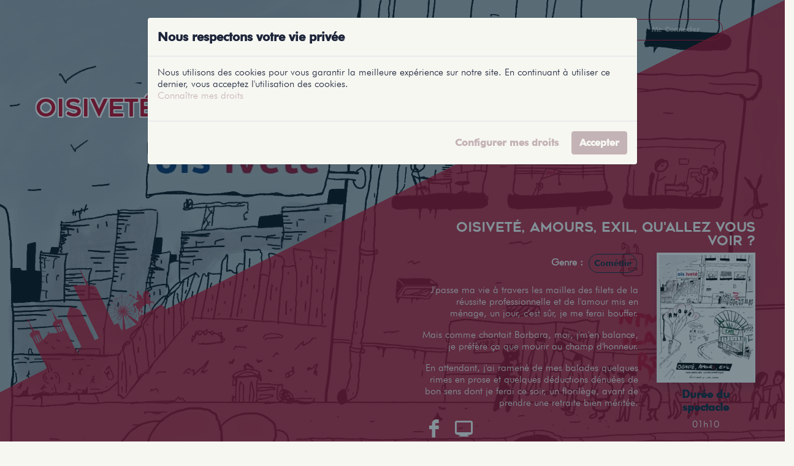

--- FILE ---
content_type: text/html; charset=UTF-8
request_url: https://leticketlyonnais.fr/spectacle-lyon/oisivete-amours-exil/
body_size: 10733
content:
<!DOCTYPE html>
<!--[if lt IE 7]>      <html lang="fr-FR" class="no-js lt-ie9 lt-ie8 lt-ie7"> <![endif]-->
<!--[if IE 7]>         <html lang="fr-FR" class="no-js lt-ie9 lt-ie8"> <![endif]-->
<!--[if IE 8]>         <html lang="fr-FR" class="no-js lt-ie9"> <![endif]-->
<!--[if gt IE 8]><!--> <html lang="fr-FR" class="no-js"> <!--<![endif]-->
    <head>
        <meta charset="UTF-8">
        <meta http-equiv="X-UA-Compatible" content="IE=edge,chrome=1">
        <meta name="viewport" content="width=device-width">
        <link rel="apple-touch-icon" sizes="180x180" href="https://leticketlyonnais.fr/wp-content/themes/leticketlyonnais/ext/favicon/apple-touch-icon.png">
        <link rel="icon" type="image/png" sizes="32x32" href="https://leticketlyonnais.fr/wp-content/themes/leticketlyonnais/ext/favicon/favicon-32x32.png">
        <link rel="icon" type="image/png" sizes="16x16" href="https://leticketlyonnais.fr/wp-content/themes/leticketlyonnais/ext/favicon/favicon-16x16.png">
        <link rel="manifest" href="https://leticketlyonnais.fr/wp-content/themes/leticketlyonnais/ext/favicon/site.webmanifest">
        <link rel="mask-icon" href="https://leticketlyonnais.fr/wp-content/themes/leticketlyonnais/ext/favicon/safari-pinned-tab.svg" color="#50aeff">
        <meta name="msapplication-TileColor" content="#ffffff">
        <meta name="theme-color" content="#ffffff">
        <link rel="profile" href="http://gmpg.org/xfn/11">
        <link rel="pingback" href="https://leticketlyonnais.fr/xmlrpc.php">
        <meta name='robots' content='index, follow, max-image-preview:large, max-snippet:-1, max-video-preview:-1' />

	<!-- This site is optimized with the Yoast SEO plugin v26.8 - https://yoast.com/product/yoast-seo-wordpress/ -->
	<title>Oisiveté, Amours, Exil - Spectacle à Lyon</title>
	<link rel="canonical" href="https://leticketlyonnais.fr/spectacle-lyon/oisivete-amours-exil/" />
	<meta property="og:locale" content="fr_FR" />
	<meta property="og:type" content="article" />
	<meta property="og:title" content="Oisiveté, Amours, Exil - Spectacle à Lyon" />
	<meta property="og:description" content="J&rsquo;passe ma vie à travers les mailles des filets de la réussite professionnelle et de l&rsquo;amour mis en ménage, un jour, c&rsquo;est sûr, je me ferai bouffer. Mais comme chantait Barbara, moi, j&rsquo;m&rsquo;en balance, je préfère ça que mourir au champ d&rsquo;honneur. En attendant, j&rsquo;ai ramené de mes balades quelques rimes en prose et quelques [&hellip;]" />
	<meta property="og:url" content="https://leticketlyonnais.fr/spectacle-lyon/oisivete-amours-exil/" />
	<meta property="og:site_name" content="Le Ticket Lyonnais" />
	<meta property="article:publisher" content="https://www.facebook.com/leticketlyonnais/" />
	<meta property="og:image" content="https://leticketlyonnais.fr/wp-content/uploads/2022/02/oisiveté-amours-exil.jpg" />
	<meta property="og:image:width" content="1620" />
	<meta property="og:image:height" content="2160" />
	<meta property="og:image:type" content="image/jpeg" />
	<meta name="twitter:card" content="summary_large_image" />
	<script type="application/ld+json" class="yoast-schema-graph">{"@context":"https://schema.org","@graph":[{"@type":"WebPage","@id":"https://leticketlyonnais.fr/spectacle-lyon/oisivete-amours-exil/","url":"https://leticketlyonnais.fr/spectacle-lyon/oisivete-amours-exil/","name":"Oisiveté, Amours, Exil - Spectacle à Lyon","isPartOf":{"@id":"https://leticketlyonnais.fr/#website"},"primaryImageOfPage":{"@id":"https://leticketlyonnais.fr/spectacle-lyon/oisivete-amours-exil/#primaryimage"},"image":{"@id":"https://leticketlyonnais.fr/spectacle-lyon/oisivete-amours-exil/#primaryimage"},"thumbnailUrl":"https://leticketlyonnais.fr/wp-content/uploads/2022/02/oisiveté-amours-exil.jpg","datePublished":"2022-03-02T09:59:07+00:00","breadcrumb":{"@id":"https://leticketlyonnais.fr/spectacle-lyon/oisivete-amours-exil/#breadcrumb"},"inLanguage":"fr-FR","potentialAction":[{"@type":"ReadAction","target":["https://leticketlyonnais.fr/spectacle-lyon/oisivete-amours-exil/"]}]},{"@type":"ImageObject","inLanguage":"fr-FR","@id":"https://leticketlyonnais.fr/spectacle-lyon/oisivete-amours-exil/#primaryimage","url":"https://leticketlyonnais.fr/wp-content/uploads/2022/02/oisiveté-amours-exil.jpg","contentUrl":"https://leticketlyonnais.fr/wp-content/uploads/2022/02/oisiveté-amours-exil.jpg","width":1620,"height":2160},{"@type":"BreadcrumbList","@id":"https://leticketlyonnais.fr/spectacle-lyon/oisivete-amours-exil/#breadcrumb","itemListElement":[{"@type":"ListItem","position":1,"name":"Accueil","item":"https://leticketlyonnais.fr/"},{"@type":"ListItem","position":2,"name":"Spectacles","item":"https://leticketlyonnais.fr/spectacle-lyon/"},{"@type":"ListItem","position":3,"name":"Oisiveté, Amours, Exil"}]},{"@type":"WebSite","@id":"https://leticketlyonnais.fr/#website","url":"https://leticketlyonnais.fr/","name":"Le Ticket Lyonnais","description":"Spectacles &amp; Théâtre à Lyon","publisher":{"@id":"https://leticketlyonnais.fr/#organization"},"potentialAction":[{"@type":"SearchAction","target":{"@type":"EntryPoint","urlTemplate":"https://leticketlyonnais.fr/?s={search_term_string}"},"query-input":{"@type":"PropertyValueSpecification","valueRequired":true,"valueName":"search_term_string"}}],"inLanguage":"fr-FR"},{"@type":"Organization","@id":"https://leticketlyonnais.fr/#organization","name":"Le Ticket Lyonnais","url":"https://leticketlyonnais.fr/","logo":{"@type":"ImageObject","inLanguage":"fr-FR","@id":"https://leticketlyonnais.fr/#/schema/logo/image/","url":"https://leticketlyonnais.fr/wp-content/uploads/2020/05/ticket-lyonnais-theatre-lyon-logo-1.png","contentUrl":"https://leticketlyonnais.fr/wp-content/uploads/2020/05/ticket-lyonnais-theatre-lyon-logo-1.png","width":494,"height":463,"caption":"Le Ticket Lyonnais"},"image":{"@id":"https://leticketlyonnais.fr/#/schema/logo/image/"},"sameAs":["https://www.facebook.com/leticketlyonnais/"]}]}</script>
	<!-- / Yoast SEO plugin. -->


<link rel="alternate" type="application/rss+xml" title="Le Ticket Lyonnais &raquo; Oisiveté, Amours, Exil Flux des commentaires" href="https://leticketlyonnais.fr/spectacle-lyon/oisivete-amours-exil/feed/" />
<link rel="alternate" title="oEmbed (JSON)" type="application/json+oembed" href="https://leticketlyonnais.fr/wp-json/oembed/1.0/embed?url=https%3A%2F%2Fleticketlyonnais.fr%2Fspectacle-lyon%2Foisivete-amours-exil%2F" />
<link rel="alternate" title="oEmbed (XML)" type="text/xml+oembed" href="https://leticketlyonnais.fr/wp-json/oembed/1.0/embed?url=https%3A%2F%2Fleticketlyonnais.fr%2Fspectacle-lyon%2Foisivete-amours-exil%2F&#038;format=xml" />
<style id='wp-img-auto-sizes-contain-inline-css' type='text/css'>
img:is([sizes=auto i],[sizes^="auto," i]){contain-intrinsic-size:3000px 1500px}
/*# sourceURL=wp-img-auto-sizes-contain-inline-css */
</style>
<style id='wp-emoji-styles-inline-css' type='text/css'>

	img.wp-smiley, img.emoji {
		display: inline !important;
		border: none !important;
		box-shadow: none !important;
		height: 1em !important;
		width: 1em !important;
		margin: 0 0.07em !important;
		vertical-align: -0.1em !important;
		background: none !important;
		padding: 0 !important;
	}
/*# sourceURL=wp-emoji-styles-inline-css */
</style>
<style id='wp-block-library-inline-css' type='text/css'>
:root{--wp-block-synced-color:#7a00df;--wp-block-synced-color--rgb:122,0,223;--wp-bound-block-color:var(--wp-block-synced-color);--wp-editor-canvas-background:#ddd;--wp-admin-theme-color:#007cba;--wp-admin-theme-color--rgb:0,124,186;--wp-admin-theme-color-darker-10:#006ba1;--wp-admin-theme-color-darker-10--rgb:0,107,160.5;--wp-admin-theme-color-darker-20:#005a87;--wp-admin-theme-color-darker-20--rgb:0,90,135;--wp-admin-border-width-focus:2px}@media (min-resolution:192dpi){:root{--wp-admin-border-width-focus:1.5px}}.wp-element-button{cursor:pointer}:root .has-very-light-gray-background-color{background-color:#eee}:root .has-very-dark-gray-background-color{background-color:#313131}:root .has-very-light-gray-color{color:#eee}:root .has-very-dark-gray-color{color:#313131}:root .has-vivid-green-cyan-to-vivid-cyan-blue-gradient-background{background:linear-gradient(135deg,#00d084,#0693e3)}:root .has-purple-crush-gradient-background{background:linear-gradient(135deg,#34e2e4,#4721fb 50%,#ab1dfe)}:root .has-hazy-dawn-gradient-background{background:linear-gradient(135deg,#faaca8,#dad0ec)}:root .has-subdued-olive-gradient-background{background:linear-gradient(135deg,#fafae1,#67a671)}:root .has-atomic-cream-gradient-background{background:linear-gradient(135deg,#fdd79a,#004a59)}:root .has-nightshade-gradient-background{background:linear-gradient(135deg,#330968,#31cdcf)}:root .has-midnight-gradient-background{background:linear-gradient(135deg,#020381,#2874fc)}:root{--wp--preset--font-size--normal:16px;--wp--preset--font-size--huge:42px}.has-regular-font-size{font-size:1em}.has-larger-font-size{font-size:2.625em}.has-normal-font-size{font-size:var(--wp--preset--font-size--normal)}.has-huge-font-size{font-size:var(--wp--preset--font-size--huge)}.has-text-align-center{text-align:center}.has-text-align-left{text-align:left}.has-text-align-right{text-align:right}.has-fit-text{white-space:nowrap!important}#end-resizable-editor-section{display:none}.aligncenter{clear:both}.items-justified-left{justify-content:flex-start}.items-justified-center{justify-content:center}.items-justified-right{justify-content:flex-end}.items-justified-space-between{justify-content:space-between}.screen-reader-text{border:0;clip-path:inset(50%);height:1px;margin:-1px;overflow:hidden;padding:0;position:absolute;width:1px;word-wrap:normal!important}.screen-reader-text:focus{background-color:#ddd;clip-path:none;color:#444;display:block;font-size:1em;height:auto;left:5px;line-height:normal;padding:15px 23px 14px;text-decoration:none;top:5px;width:auto;z-index:100000}html :where(.has-border-color){border-style:solid}html :where([style*=border-top-color]){border-top-style:solid}html :where([style*=border-right-color]){border-right-style:solid}html :where([style*=border-bottom-color]){border-bottom-style:solid}html :where([style*=border-left-color]){border-left-style:solid}html :where([style*=border-width]){border-style:solid}html :where([style*=border-top-width]){border-top-style:solid}html :where([style*=border-right-width]){border-right-style:solid}html :where([style*=border-bottom-width]){border-bottom-style:solid}html :where([style*=border-left-width]){border-left-style:solid}html :where(img[class*=wp-image-]){height:auto;max-width:100%}:where(figure){margin:0 0 1em}html :where(.is-position-sticky){--wp-admin--admin-bar--position-offset:var(--wp-admin--admin-bar--height,0px)}@media screen and (max-width:600px){html :where(.is-position-sticky){--wp-admin--admin-bar--position-offset:0px}}
/*wp_block_styles_on_demand_placeholder:6975621ad0856*/
/*# sourceURL=wp-block-library-inline-css */
</style>
<style id='classic-theme-styles-inline-css' type='text/css'>
/*! This file is auto-generated */
.wp-block-button__link{color:#fff;background-color:#32373c;border-radius:9999px;box-shadow:none;text-decoration:none;padding:calc(.667em + 2px) calc(1.333em + 2px);font-size:1.125em}.wp-block-file__button{background:#32373c;color:#fff;text-decoration:none}
/*# sourceURL=/wp-includes/css/classic-themes.min.css */
</style>
<link rel='stylesheet' id='contact-form-7-css' href='https://leticketlyonnais.fr/wp-content/plugins/contact-form-7/includes/css/styles.css' type='text/css' media='all' />
<link rel='stylesheet' id='osm-map-css-css' href='https://leticketlyonnais.fr/wp-content/plugins/osm/css/osm_map.css' type='text/css' media='all' />
<link rel='stylesheet' id='osm-ol3-css-css' href='https://leticketlyonnais.fr/wp-content/plugins/osm/js/OL/7.1.0/ol.css' type='text/css' media='all' />
<link rel='stylesheet' id='osm-ol3-ext-css-css' href='https://leticketlyonnais.fr/wp-content/plugins/osm/css/osm_map_v3.css' type='text/css' media='all' />
<link rel='stylesheet' id='za-css-css' href='https://leticketlyonnais.fr/wp-content/themes/leticketlyonnais/ext/css/style.css' type='text/css' media='all' />
<link rel='stylesheet' id='fontello-css' href='https://leticketlyonnais.fr/wp-content/themes/leticketlyonnais/ext/css/fontello.css' type='text/css' media='all' />
<link rel='stylesheet' id='datatables-css' href='https://leticketlyonnais.fr/wp-content/themes/leticketlyonnais/ext/js/DataTables/datatables.min.css' type='text/css' media='all' />
<link rel='stylesheet' id='fancybox-css-css' href='https://leticketlyonnais.fr/wp-content/themes/leticketlyonnais/ext/css/jquery.fancybox.min.css' type='text/css' media='all' />
<link rel='stylesheet' id='dashicons-css' href='https://leticketlyonnais.fr/wp-includes/css/dashicons.min.css' type='text/css' media='all' />
<script type="text/javascript" src="https://leticketlyonnais.fr/wp-includes/js/jquery/jquery.min.js" id="jquery-core-js"></script>
<script type="text/javascript" src="https://leticketlyonnais.fr/wp-includes/js/jquery/jquery-migrate.min.js" id="jquery-migrate-js"></script>
<script type="text/javascript" src="https://leticketlyonnais.fr/wp-content/plugins/osm/js/OL/2.13.1/OpenLayers.js" id="osm-ol-library-js"></script>
<script type="text/javascript" src="https://leticketlyonnais.fr/wp-content/plugins/osm/js/OSM/openlayers/OpenStreetMap.js" id="osm-osm-library-js"></script>
<script type="text/javascript" src="https://leticketlyonnais.fr/wp-content/plugins/osm/js/OSeaM/harbours.js" id="osm-harbours-library-js"></script>
<script type="text/javascript" src="https://leticketlyonnais.fr/wp-content/plugins/osm/js/OSeaM/map_utils.js" id="osm-map-utils-library-js"></script>
<script type="text/javascript" src="https://leticketlyonnais.fr/wp-content/plugins/osm/js/OSeaM/utilities.js" id="osm-utilities-library-js"></script>
<script type="text/javascript" src="https://leticketlyonnais.fr/wp-content/plugins/osm/js/osm-plugin-lib.js" id="OsmScript-js"></script>
<script type="text/javascript" src="https://leticketlyonnais.fr/wp-content/plugins/osm/js/polyfill/v2/polyfill.min.js?features=requestAnimationFrame%2CElement.prototype.classList%2CURL" id="osm-polyfill-js"></script>
<script type="text/javascript" src="https://leticketlyonnais.fr/wp-content/plugins/osm/js/OL/7.1.0/ol.js" id="osm-ol3-library-js"></script>
<script type="text/javascript" src="https://leticketlyonnais.fr/wp-content/plugins/osm/js/osm-v3-plugin-lib.js" id="osm-ol3-ext-library-js"></script>
<script type="text/javascript" src="https://leticketlyonnais.fr/wp-content/plugins/osm/js/osm-metabox-events.js" id="osm-ol3-metabox-events-js"></script>
<script type="text/javascript" src="https://leticketlyonnais.fr/wp-content/plugins/osm/js/osm-startup-lib.js" id="osm-map-startup-js"></script>
<link rel="https://api.w.org/" href="https://leticketlyonnais.fr/wp-json/" /><link rel="EditURI" type="application/rsd+xml" title="RSD" href="https://leticketlyonnais.fr/xmlrpc.php?rsd" />
<link rel='shortlink' href='https://leticketlyonnais.fr/?p=5655' />
<script type="text/javascript"> 

/**  all layers have to be in this global array - in further process each map will have something like vectorM[map_ol3js_n][layer_n] */
var vectorM = [[]];


/** put translations from PHP/mo to JavaScript */
var translations = [];

/** global GET-Parameters */
var HTTP_GET_VARS = [];

</script><!-- OSM plugin V6.1.9: did not add geo meta tags. --> 
<link rel="icon" href="https://leticketlyonnais.fr/wp-content/uploads/2020/09/cropped-ltlfavicon-32x32.png" sizes="32x32" />
<link rel="icon" href="https://leticketlyonnais.fr/wp-content/uploads/2020/09/cropped-ltlfavicon-192x192.png" sizes="192x192" />
<link rel="apple-touch-icon" href="https://leticketlyonnais.fr/wp-content/uploads/2020/09/cropped-ltlfavicon-180x180.png" />
<meta name="msapplication-TileImage" content="https://leticketlyonnais.fr/wp-content/uploads/2020/09/cropped-ltlfavicon-270x270.png" />
		    </head>
    <body class="wp-singular spectacle-template-default single single-spectacle postid-5655 wp-theme-leticketlyonnais" onload=""><header class="main-header position-fixed fixed-top w-100">
    <div class="container">
        <nav class="navbar navbar-expand-lg navbar-dark row">
            <div class="col-4 col-md-2">
                <div class="logo logo-inactive" itemscope itemtype="http://schema.org/Organization"><a href="https://leticketlyonnais.fr" title="Le Ticket Lyonnais" itemprop="url"><img src="https://leticketlyonnais.fr/wp-content/uploads/2020/05/ticket-lyonnais-theatre-lyon-logo-1-300x281.png" alt="Le Ticket Lyonnais" itemprop="logo"><span itemprop="name">Le Ticket Lyonnais</span></a></div>            </div>
            <div class="col-4 col-md-8">
                <button class="navbar-toggler" type="button" data-toggle="collapse" data-target="#navbarMainMenu" aria-controls="navbarMainMenu" aria-expanded="false" aria-label="Toggle navigation">
                    <span class="navbar-toggler-icon"></span>
                </button>
                <div class="collapse navbar-collapse ff_c_reg justify-content-center" id="navbarMainMenu">
                    <ul id="menu-main-menu" class="navbar-nav justify-content-between"><li id="menu-item-800" class="menu-item menu-item-type-post_type menu-item-object-page menu-item-home menu-item-800 nav-item align-middle item-lvl-0"><a href="https://leticketlyonnais.fr/" class="nav-link text-white text-uppercase">Accueil</a></li>
<li id="menu-item-837" class="menu-item menu-item-type-post_type_archive menu-item-object-programmation menu-item-837 nav-item align-middle item-lvl-0"><a href="https://leticketlyonnais.fr/prog-theatre-lyon/" class="nav-link text-white text-uppercase">Représentations</a></li>
<li id="menu-item-132" class="menu-item menu-item-type-post_type_archive menu-item-object-spectacle menu-item-132 nav-item align-middle item-lvl-0"><a href="https://leticketlyonnais.fr/spectacle-lyon/" class="nav-link text-white text-uppercase">Spectacles</a></li>
<li id="menu-item-135" class="menu-item menu-item-type-post_type_archive menu-item-object-salle menu-item-has-children menu-item-135 nav-item align-middle item-lvl-0"><a href="https://leticketlyonnais.fr/theatre-lyon/" class="nav-link text-white text-uppercase">Salles</a>
<ul class="sub-menu">
	<li id="menu-item-803" class="menu-item menu-item-type-taxonomy menu-item-object-quartiers menu-item-803 item-lvl-1"><a href="https://leticketlyonnais.fr/quartier-lyon/ville-de-lyon/">Ville de Lyon</a></li>
	<li id="menu-item-802" class="menu-item menu-item-type-taxonomy menu-item-object-quartiers menu-item-802 item-lvl-1"><a href="https://leticketlyonnais.fr/quartier-lyon/metropole-de-lyon/">Métropole de Lyon</a></li>
	<li id="menu-item-998" class="menu-item menu-item-type-taxonomy menu-item-object-quartiers menu-item-998 item-lvl-1"><a href="https://leticketlyonnais.fr/quartier-lyon/autour-de-lyon/">Proche de Lyon</a></li>
</ul>
</li>
<li id="menu-item-131" class="menu-item menu-item-type-post_type_archive menu-item-object-profile menu-item-131 nav-item align-middle item-lvl-0"><a href="https://leticketlyonnais.fr/profile/" class="nav-link text-white text-uppercase">Profils</a></li>
<li id="menu-item-808" class="menu-item menu-item-type-post_type menu-item-object-page current_page_parent menu-item-808 nav-item align-middle item-lvl-0"><a href="https://leticketlyonnais.fr/reportages-leticketlyonnais/" class="nav-link text-white text-uppercase">Reportages</a></li>
<li id="menu-item-804" class="menu-item menu-item-type-post_type menu-item-object-page menu-item-has-children menu-item-804 nav-item align-middle item-lvl-0"><a href="https://leticketlyonnais.fr/le-ticket-lyonnais-qui-sommes-nous/" class="nav-link text-white text-uppercase">LeTicketLyonnais</a>
<ul class="sub-menu">
	<li id="menu-item-805" class="menu-item menu-item-type-post_type menu-item-object-page menu-item-805 item-lvl-1"><a href="https://leticketlyonnais.fr/le-ticket-lyonnais-qui-sommes-nous/">Qui sommes-nous ?</a></li>
	<li id="menu-item-806" class="menu-item menu-item-type-post_type menu-item-object-page menu-item-806 item-lvl-1"><a href="https://leticketlyonnais.fr/charte-dutilisation-leticketlyonnais/">Charte d&rsquo;utilisation</a></li>
	<li id="menu-item-807" class="menu-item menu-item-type-post_type menu-item-object-page menu-item-807 item-lvl-1"><a href="https://leticketlyonnais.fr/contacter-leticketlyonnais/">Nous contacter</a></li>
</ul>
</li>
</ul>  
                </div>
            </div>
            <div class="d-lg-none col-4 col-md-2">
                                <a class="nav-link btn btn-circle btn-outline-secondary" href="https://leticketlyonnais.fr/me-connecter/" ><i class="icon-user"></i></a>
            </div>
            <div class="d-none d-lg-block col-md-2">
                <ul class="navbar navbar-nav w-100">
                    <li class="nav-item dropdown w-100">
                        <a class="nav-link btn btn-circle btn-block btn-outline-secondary" href="https://leticketlyonnais.fr/me-connecter/" title="Me Connecter">Me Connecter</a>                    </li>
                </ul>
            </div>                     
        </nav>
    </div>
</header>	
<div class="clear"></div>
<main id="main-content" class="content-area" role="main"><div id="fixedAlerts" class="fixed-alerts position-fixed w-100 h-auto">
    <div class="container">
            </div>
</div><section class="container-fluid bg-secondary section-intro">    
    <div class="bg-img-full-height" style="background-image:url(https://leticketlyonnais.fr/wp-content/uploads/2022/02/oisiveté-amours-exil-1.jpg);"></div>
    <header>
        <div class="row first-site-row justify-content-between align-items-center m-0">
            <div class="col-12 col-lg-6 text-left px-5 py-3">
                                <h1 class="text-secondary w-100 text-center">Oisiveté, Amours, Exil</h1>
                            </div>
        </div>
        <div class="row text-light m-0">
            <div class="col-12 col-lg-6 ml-auto px-5 text-right">
                                <h2 class="text-light">Oisiveté, Amours, Exil, qu'allez vous voir ?</h2>

                <div class="row align-items-start">
                    <div class="col-12 col-md-8">    
                        <p><strong>Genre : </strong><a href="https://leticketlyonnais.fr/genre-spectacles-lyon/comedie/" class="btn btn-sm btn-circle btn-outline-dark ml-1" title="Comédie">Comédie</a></p><p>J'passe ma vie à travers les mailles des filets de la réussite professionnelle et de l'amour mis en ménage, un jour, c'est sûr, je me ferai bouffer.</p>
<p>Mais comme chantait Barbara, moi, j'm'en balance, je préfère ça que mourir au champ d'honneur.</p>
<p>En attendant, j'ai ramené de mes balades quelques rimes en prose et quelques déductions dénuées de bon sens dont je ferai ce soir, un florilège, avant de prendre une retraite bien méritée.</p>
<ul class="d-flex flex-row justify-content-start list-inline"><li class="list-inline-item"><a class="d-block" href="https://www.facebook.com/events/327555439404267?acontext=event_action_history[mechanismsearch_resultssurfacesearch]ref_notif_typenull" target="_blank" title="Rejoindre Oisiveté, Amours, Exil sur Facebook"><i class="icon-facebook social-icon text-white"></i></a></li><li class="list-inline-item"><a class="d-block" href="https://www.leshalala.com/" target="_blank" title="Rejoindre Oisiveté, Amours, Exil sur Site Web"><i class="icon-monitor social-icon text-white"></i></a></li></ul>                    </div>
                    <div class="col-12 col-md-4 text-center">                    
                        <a class="fancybox-img" data-caption="Oisiveté, Amours, Exil" href="https://leticketlyonnais.fr/wp-content/uploads/2022/02/oisiveté-amours-exil.jpg"><div class="spectacle-img img-container text-center"><img class="bg-light shadow p-1 mx-auto" alt="Oisiveté, Amours, Exil" src="https://leticketlyonnais.fr/wp-content/uploads/2022/02/oisiveté-amours-exil-225x300.jpg" /></div></a>                        <div class="col-12 d-flex flex-column text-center py-2"><h4 class="text-dark">Durée du spectacle</h4><p>01h10</p></div><div class="col-12 d-flex flex-column text-center py-2"><h4 class="text-dark">Date de création</h4><p>22 février 2022</p></div>                    </div>
                </div>
            </div>
        </div>
    </header>
</section>

<section id="spectacleProgram" class="container-fluid bg-thirdary m-0 py-4">
    <div class="container">
        <div class="row">
            <div class="col-12 text-center">
                <h2><small>Oisiveté, Amours, Exil</small><br />Les prochaines représentations</h2>
                <div class="row bg-purewhite">
                    <div class="col-12 text-center py-3"><p>Aucune représentation de prévue pour le moment.</p></div>                </div>
            </div>
        </div>
    </div>
</section>
<div class="container">
    <div class="row">
        <div class="col-12">
            <section id="comments" class="comments py-4">

    <div class="container">
        <div class="row justify-content-center">
            <div class="col-10">
                <div class="page-header text-center">
                    <h2 class="reviews">Les commentaires pour <br><small>Oisiveté, Amours, Exil</small></h2>
                </div>
                <div class="comment-tabs">
                    <ul class="nav nav-tabs" role="tablist">
                        <li class="nav-item"><a class="nav-link active" href="#comments-login" role="tab" data-toggle="tab"><h4 class="reviews text-capitalize">Commentaires</h4></a></li>
                        <li class="nav-item" ><a class="nav-link" href="#add-comment-disabled" role="tab" data-toggle="tab"><h4 class="reviews text-capitalize">Ajouter un commentaire</h4></a></li>
                    </ul>            
                    <div class="tab-content">
                        <div class="tab-pane active" id="comments-list">                
                            <ol class="wpcomment-list">         
                                                            </ol> 
                        </div>
                        <div class="tab-pane" id="add-comment-disabled">
                            <!-- si les commentaires sont acceptés !-->
                                                            	<div id="respond" class="comment-respond">
		<h3 id="reply-title" class="comment-reply-title"> <small><a rel="nofollow" id="cancel-comment-reply-link" href="/spectacle-lyon/oisivete-amours-exil/#respond" style="display:none;">Annuler la réponse</a></small></h3><p class="must-log-in">Vous devez <a href="https://leticketlyonnais.fr/me-connecter/">vous connecter</a> pour publier un commentaire.</p>	</div><!-- #respond -->
	

                                <!-- On peut afficher un message si les commentaires sont fermés !-->
                                                    </div>
                    </div>
                </div>
            </div>
        </div>
    </div>

</section>
            </div>
    </div>
</div>
</main>
<footer class="footer bg-dark py-4" role="contentinfo">
    <div class="container">
        <div class="row">
            <div class="col col-md-4 px-2 footer-left text-left"><div id="media_image-2" class="widget widget_media_image"><a href="https://leticketlyonnais.fr/"><img width="300" height="275" src="https://leticketlyonnais.fr/wp-content/uploads/2020/06/leticketlyonnais-logo-w-300x275.png" class="image wp-image-415  attachment-medium size-medium" alt="" style="max-width: 100%; height: auto;" decoding="async" loading="lazy" srcset="https://leticketlyonnais.fr/wp-content/uploads/2020/06/leticketlyonnais-logo-w-300x275.png 300w, https://leticketlyonnais.fr/wp-content/uploads/2020/06/leticketlyonnais-logo-w-1024x939.png 1024w, https://leticketlyonnais.fr/wp-content/uploads/2020/06/leticketlyonnais-logo-w-768x704.png 768w, https://leticketlyonnais.fr/wp-content/uploads/2020/06/leticketlyonnais-logo-w.png 1200w" sizes="auto, (max-width: 300px) 100vw, 300px" /></a></div><div id="text-2" class="widget widget_text">			<div class="textwidget"><p>Découvrez les spectacles et petits théâtres Lyonnais</p>
</div>
		</div></div>
            <div class="col col-md-4 px-2 footer-mid text-center"><div id="nav_menu-4" class="widget widget_nav_menu"><h4 class="text-secondary">Découvrir les théâtres &#038; spectacles à Lyon</h4><div class="menu-footer-decouvrir-lyon-container"><ul id="menu-footer-decouvrir-lyon" class="menu"><li id="menu-item-416" class="menu-item menu-item-type-post_type_archive menu-item-object-spectacle menu-item-416"><a href="https://leticketlyonnais.fr/spectacle-lyon/">Trouver un spectacle Lyonnais</a></li>
<li id="menu-item-417" class="menu-item menu-item-type-post_type_archive menu-item-object-salle menu-item-417"><a href="https://leticketlyonnais.fr/theatre-lyon/">Trouver un théâtre Lyonnais</a></li>
<li id="menu-item-418" class="menu-item menu-item-type-post_type_archive menu-item-object-profile menu-item-418"><a href="https://leticketlyonnais.fr/profile/">Trouver un profil Lyonnais</a></li>
</ul></div></div></div>
            <div class="col col-md-4 px-2 footer-right text-center"><div id="nav_menu-2" class="widget widget_nav_menu"><h4 class="text-secondary">Vous êtes un professionnel ?</h4><div class="menu-footer-vous-etes-pro-container"><ul id="menu-footer-vous-etes-pro" class="menu"><li id="menu-item-842" class="menu-item menu-item-type-post_type menu-item-object-page menu-item-842"><a href="https://leticketlyonnais.fr/me-connecter/">Créez votre compte</a></li>
</ul></div></div></div>
        </div>
    </div>
    <div class="row">
        <div class="col footer-copyright text-center text-white small"><br><small>Ce site est protégé par reCAPTCHA et Google <a target="_blank" href="https://policies.google.com/privacy">Politique de confidentialité de Google</a> et <a target="_blank" href="https://policies.google.com/terms">Conditions d'utilisation de Google</a></small></div>   
    </div>
</footer><script type="speculationrules">
{"prefetch":[{"source":"document","where":{"and":[{"href_matches":"/*"},{"not":{"href_matches":["/wp-*.php","/wp-admin/*","/wp-content/uploads/*","/wp-content/*","/wp-content/plugins/*","/wp-content/themes/leticketlyonnais/*","/*\\?(.+)"]}},{"not":{"selector_matches":"a[rel~=\"nofollow\"]"}},{"not":{"selector_matches":".no-prefetch, .no-prefetch a"}}]},"eagerness":"conservative"}]}
</script>
            <div id="za_rgpd_modal" class="modal fade" data-backdrop="static" data-keyboard="false" tabindex="-1" role="dialog" aria-hidden="true">
                <div class="modal-dialog modal-lg" role="document">
                    <div class="modal-content">
                        <div class="modal-header">
                            <h5 class="modal-title">Nous respectons votre vie privée</h5>
                        </div>
                        <div class="modal-body">
                            Nous utilisons des cookies pour vous garantir la meilleure expérience sur notre site. En continuant à utiliser ce dernier, vous acceptez l'utilisation des cookies. 
                            <p><a href="https://leticketlyonnais.fr/politique-de-confidentialite/" title="RGPD - Protection des données - Connaître mes droits">Connaître mes droits</a></p>                        </div>
                        <div class="collapse" id="collapseRGPD">
                            <div class="card card-body">
                                <form method="POST" action="/">
                                    <input type="hidden" id="_rgpd_nonce" name="_rgpd_nonce" value="4bbecd5fa5" /><input type="hidden" name="_wp_http_referer" value="/spectacle-lyon/oisivete-amours-exil/" />                                    <table class="table table-striped">
                                        <thead>
                                            <tr>
                                                <th scope="col">Cookie</th>
                                                <th scope="col">Obl. ?</th>
                                                <th scope="col">Fonction</th>
                                                <th scope="col">Activer ?</th>
                                            </tr>
                                        </thead>
                                        <tbody>
                                            <tr><th scope="col">ltl_rgpd_cookie_opt</th><td>Oui</td><td><p>Permet d'enregistrer votre choix concernant les cookies.</p>
</td><td><select name="za_rgpd_opt[ltl_rgpd_cookie_opt]"><option value="yes" selected>Oui</option></select></td></tr><tr><th scope="col">ltl_analytics</th><td>Non</td><td><p>Les données d'analytiques recueillies par LeTicketLyonnais sont stockées dans un serveur d'analytiques appartenant à la société Dromi's. Ces données ont uniquement pour but une analyse des visites sur notre site dans un but d'amélioration. Aucune donnée ne transite par un serveur tiers, et aucune donnée n'est transmise à une société tierce.</p>
</td><td><select name="za_rgpd_opt[ltl_analytics]"><option value="yes" selected>Oui</option><option value="no">Non</option></select></td></tr><tr><th scope="col">ltl_videos</th><td>Non</td><td><p>Vidéos Viméo / Youtube / Dailymotion : Nous, et nos utilisateurs créateurs de contenu, proposons des vidéos accessible par un site tiers. Ces vidéos vous permettrons d'en découvrir plus sur les spectacles et sur la vie la culturelle Lyonnaise.</p>
</td><td><select name="za_rgpd_opt[ltl_videos]"><option value="yes" selected>Oui</option><option value="no">Non</option></select></td></tr><tr><th scope="col">ltl_map</th><td>Non</td><td><p>Open Street Map : Nous utilisons OpenStreetMap pour que vous puissiez nous trouver plus facilement les théâtres qui vous entourent.</p>
</td><td><select name="za_rgpd_opt[ltl_map]"><option value="yes" selected>Oui</option><option value="no">Non</option></select></td></tr>                                        </tbody>
                                    </table>
                                    <div class="row">
                                        <div class="col-12 text-right">
                                            <button type="submit" class="btn btn-secondary text-right" >Accepter cette configuration</button>
                                        </div>
                                    </div>
                                </form>
                            </div>
                        </div>
                        <div class="modal-footer">
                            <button type="button" class="btn btn-link" data-toggle="collapse" href="#collapseRGPD" role="button" aria-expanded="false" aria-controls="collapseRGPD">Configurer mes droits</button>
                            <a href="https://leticketlyonnais.fr/spectacle-lyon/oisivete-amours-exil?_rgpd_nonce=055e1b7507" class="btn btn-primary">Accepter</a>
                        </div>
                    </div>
                </div>
            </div>
            <script type="text/javascript" src="https://leticketlyonnais.fr/wp-includes/js/dist/hooks.min.js" id="wp-hooks-js"></script>
<script type="text/javascript" src="https://leticketlyonnais.fr/wp-includes/js/dist/i18n.min.js" id="wp-i18n-js"></script>
<script type="text/javascript" id="wp-i18n-js-after">
/* <![CDATA[ */
wp.i18n.setLocaleData( { 'text direction\u0004ltr': [ 'ltr' ] } );
//# sourceURL=wp-i18n-js-after
/* ]]> */
</script>
<script type="text/javascript" src="https://leticketlyonnais.fr/wp-content/plugins/contact-form-7/includes/swv/js/index.js" id="swv-js"></script>
<script type="text/javascript" id="contact-form-7-js-translations">
/* <![CDATA[ */
( function( domain, translations ) {
	var localeData = translations.locale_data[ domain ] || translations.locale_data.messages;
	localeData[""].domain = domain;
	wp.i18n.setLocaleData( localeData, domain );
} )( "contact-form-7", {"translation-revision-date":"2025-02-06 12:02:14+0000","generator":"GlotPress\/4.0.1","domain":"messages","locale_data":{"messages":{"":{"domain":"messages","plural-forms":"nplurals=2; plural=n > 1;","lang":"fr"},"This contact form is placed in the wrong place.":["Ce formulaire de contact est plac\u00e9 dans un mauvais endroit."],"Error:":["Erreur\u00a0:"]}},"comment":{"reference":"includes\/js\/index.js"}} );
//# sourceURL=contact-form-7-js-translations
/* ]]> */
</script>
<script type="text/javascript" id="contact-form-7-js-before">
/* <![CDATA[ */
var wpcf7 = {
    "api": {
        "root": "https:\/\/leticketlyonnais.fr\/wp-json\/",
        "namespace": "contact-form-7\/v1"
    }
};
//# sourceURL=contact-form-7-js-before
/* ]]> */
</script>
<script type="text/javascript" src="https://leticketlyonnais.fr/wp-content/plugins/contact-form-7/includes/js/index.js" id="contact-form-7-js"></script>
<script type="text/javascript" src="https://leticketlyonnais.fr/wp-content/themes/leticketlyonnais/ext/js/jquery.min.js" id="jquery-js-js"></script>
<script type="text/javascript" src="https://leticketlyonnais.fr/wp-content/themes/leticketlyonnais/ext/js/popper.min.js" id="popper-js-js"></script>
<script type="text/javascript" src="https://leticketlyonnais.fr/wp-content/themes/leticketlyonnais/ext/js/bootstrap.min.js" id="btstrap-js-js"></script>
<script type="text/javascript" src="https://leticketlyonnais.fr/wp-content/themes/leticketlyonnais/ext/js/jquery.serializejson.min.js" id="serialize-js-js"></script>
<script type="text/javascript" src="https://leticketlyonnais.fr/wp-content/themes/leticketlyonnais/ext/js/jquery.fancybox.min.js" id="fancybox-js-js"></script>
<script type="text/javascript" id="za-js-js-extra">
/* <![CDATA[ */
var Ajax = {"ajaxurl":"https://leticketlyonnais.fr/wp-admin/admin-ajax.php"};
//# sourceURL=za-js-js-extra
/* ]]> */
</script>
<script type="text/javascript" src="https://leticketlyonnais.fr/wp-content/themes/leticketlyonnais/ext/js/javascript.js" id="za-js-js"></script>
<script type="text/javascript" src="https://leticketlyonnais.fr/wp-content/themes/leticketlyonnais/ext/js/DataTables/datatables.min.js" id="za-datatables-js"></script>
<script type="text/javascript" src="https://leticketlyonnais.fr/wp-content/themes/leticketlyonnais/ext/js/_manager.jquery.js" id="za-manager-js"></script>
<script type="text/javascript" src="https://leticketlyonnais.fr/wp-content/themes/leticketlyonnais/ext/js/za-rgpd.js" id="za-rgpd-js-js"></script>
<script type="text/javascript" src="https://www.google.com/recaptcha/api.js?render=6LfkD6sbAAAAANKhhnwomVv8DXGlR7Odo02FXQ0E" id="google-recaptcha-js"></script>
<script type="text/javascript" src="https://leticketlyonnais.fr/wp-includes/js/dist/vendor/wp-polyfill.min.js" id="wp-polyfill-js"></script>
<script type="text/javascript" id="wpcf7-recaptcha-js-before">
/* <![CDATA[ */
var wpcf7_recaptcha = {
    "sitekey": "6LfkD6sbAAAAANKhhnwomVv8DXGlR7Odo02FXQ0E",
    "actions": {
        "homepage": "homepage",
        "contactform": "contactform"
    }
};
//# sourceURL=wpcf7-recaptcha-js-before
/* ]]> */
</script>
<script type="text/javascript" src="https://leticketlyonnais.fr/wp-content/plugins/contact-form-7/modules/recaptcha/index.js" id="wpcf7-recaptcha-js"></script>
<script id="wp-emoji-settings" type="application/json">
{"baseUrl":"https://s.w.org/images/core/emoji/17.0.2/72x72/","ext":".png","svgUrl":"https://s.w.org/images/core/emoji/17.0.2/svg/","svgExt":".svg","source":{"concatemoji":"https://leticketlyonnais.fr/wp-includes/js/wp-emoji-release.min.js"}}
</script>
<script type="module">
/* <![CDATA[ */
/*! This file is auto-generated */
const a=JSON.parse(document.getElementById("wp-emoji-settings").textContent),o=(window._wpemojiSettings=a,"wpEmojiSettingsSupports"),s=["flag","emoji"];function i(e){try{var t={supportTests:e,timestamp:(new Date).valueOf()};sessionStorage.setItem(o,JSON.stringify(t))}catch(e){}}function c(e,t,n){e.clearRect(0,0,e.canvas.width,e.canvas.height),e.fillText(t,0,0);t=new Uint32Array(e.getImageData(0,0,e.canvas.width,e.canvas.height).data);e.clearRect(0,0,e.canvas.width,e.canvas.height),e.fillText(n,0,0);const a=new Uint32Array(e.getImageData(0,0,e.canvas.width,e.canvas.height).data);return t.every((e,t)=>e===a[t])}function p(e,t){e.clearRect(0,0,e.canvas.width,e.canvas.height),e.fillText(t,0,0);var n=e.getImageData(16,16,1,1);for(let e=0;e<n.data.length;e++)if(0!==n.data[e])return!1;return!0}function u(e,t,n,a){switch(t){case"flag":return n(e,"\ud83c\udff3\ufe0f\u200d\u26a7\ufe0f","\ud83c\udff3\ufe0f\u200b\u26a7\ufe0f")?!1:!n(e,"\ud83c\udde8\ud83c\uddf6","\ud83c\udde8\u200b\ud83c\uddf6")&&!n(e,"\ud83c\udff4\udb40\udc67\udb40\udc62\udb40\udc65\udb40\udc6e\udb40\udc67\udb40\udc7f","\ud83c\udff4\u200b\udb40\udc67\u200b\udb40\udc62\u200b\udb40\udc65\u200b\udb40\udc6e\u200b\udb40\udc67\u200b\udb40\udc7f");case"emoji":return!a(e,"\ud83e\u1fac8")}return!1}function f(e,t,n,a){let r;const o=(r="undefined"!=typeof WorkerGlobalScope&&self instanceof WorkerGlobalScope?new OffscreenCanvas(300,150):document.createElement("canvas")).getContext("2d",{willReadFrequently:!0}),s=(o.textBaseline="top",o.font="600 32px Arial",{});return e.forEach(e=>{s[e]=t(o,e,n,a)}),s}function r(e){var t=document.createElement("script");t.src=e,t.defer=!0,document.head.appendChild(t)}a.supports={everything:!0,everythingExceptFlag:!0},new Promise(t=>{let n=function(){try{var e=JSON.parse(sessionStorage.getItem(o));if("object"==typeof e&&"number"==typeof e.timestamp&&(new Date).valueOf()<e.timestamp+604800&&"object"==typeof e.supportTests)return e.supportTests}catch(e){}return null}();if(!n){if("undefined"!=typeof Worker&&"undefined"!=typeof OffscreenCanvas&&"undefined"!=typeof URL&&URL.createObjectURL&&"undefined"!=typeof Blob)try{var e="postMessage("+f.toString()+"("+[JSON.stringify(s),u.toString(),c.toString(),p.toString()].join(",")+"));",a=new Blob([e],{type:"text/javascript"});const r=new Worker(URL.createObjectURL(a),{name:"wpTestEmojiSupports"});return void(r.onmessage=e=>{i(n=e.data),r.terminate(),t(n)})}catch(e){}i(n=f(s,u,c,p))}t(n)}).then(e=>{for(const n in e)a.supports[n]=e[n],a.supports.everything=a.supports.everything&&a.supports[n],"flag"!==n&&(a.supports.everythingExceptFlag=a.supports.everythingExceptFlag&&a.supports[n]);var t;a.supports.everythingExceptFlag=a.supports.everythingExceptFlag&&!a.supports.flag,a.supports.everything||((t=a.source||{}).concatemoji?r(t.concatemoji):t.wpemoji&&t.twemoji&&(r(t.twemoji),r(t.wpemoji)))});
//# sourceURL=https://leticketlyonnais.fr/wp-includes/js/wp-emoji-loader.min.js
/* ]]> */
</script>
<a id="back-to-top" href="#" class="btn btn-secondary btn-circle btn-lg back-to-top" role="button"><i class="icon-up"></i></a>
</body>
</html>

--- FILE ---
content_type: text/html; charset=utf-8
request_url: https://www.google.com/recaptcha/api2/anchor?ar=1&k=6LfkD6sbAAAAANKhhnwomVv8DXGlR7Odo02FXQ0E&co=aHR0cHM6Ly9sZXRpY2tldGx5b25uYWlzLmZyOjQ0Mw..&hl=en&v=PoyoqOPhxBO7pBk68S4YbpHZ&size=invisible&anchor-ms=20000&execute-ms=30000&cb=5w4txv5m1131
body_size: 49481
content:
<!DOCTYPE HTML><html dir="ltr" lang="en"><head><meta http-equiv="Content-Type" content="text/html; charset=UTF-8">
<meta http-equiv="X-UA-Compatible" content="IE=edge">
<title>reCAPTCHA</title>
<style type="text/css">
/* cyrillic-ext */
@font-face {
  font-family: 'Roboto';
  font-style: normal;
  font-weight: 400;
  font-stretch: 100%;
  src: url(//fonts.gstatic.com/s/roboto/v48/KFO7CnqEu92Fr1ME7kSn66aGLdTylUAMa3GUBHMdazTgWw.woff2) format('woff2');
  unicode-range: U+0460-052F, U+1C80-1C8A, U+20B4, U+2DE0-2DFF, U+A640-A69F, U+FE2E-FE2F;
}
/* cyrillic */
@font-face {
  font-family: 'Roboto';
  font-style: normal;
  font-weight: 400;
  font-stretch: 100%;
  src: url(//fonts.gstatic.com/s/roboto/v48/KFO7CnqEu92Fr1ME7kSn66aGLdTylUAMa3iUBHMdazTgWw.woff2) format('woff2');
  unicode-range: U+0301, U+0400-045F, U+0490-0491, U+04B0-04B1, U+2116;
}
/* greek-ext */
@font-face {
  font-family: 'Roboto';
  font-style: normal;
  font-weight: 400;
  font-stretch: 100%;
  src: url(//fonts.gstatic.com/s/roboto/v48/KFO7CnqEu92Fr1ME7kSn66aGLdTylUAMa3CUBHMdazTgWw.woff2) format('woff2');
  unicode-range: U+1F00-1FFF;
}
/* greek */
@font-face {
  font-family: 'Roboto';
  font-style: normal;
  font-weight: 400;
  font-stretch: 100%;
  src: url(//fonts.gstatic.com/s/roboto/v48/KFO7CnqEu92Fr1ME7kSn66aGLdTylUAMa3-UBHMdazTgWw.woff2) format('woff2');
  unicode-range: U+0370-0377, U+037A-037F, U+0384-038A, U+038C, U+038E-03A1, U+03A3-03FF;
}
/* math */
@font-face {
  font-family: 'Roboto';
  font-style: normal;
  font-weight: 400;
  font-stretch: 100%;
  src: url(//fonts.gstatic.com/s/roboto/v48/KFO7CnqEu92Fr1ME7kSn66aGLdTylUAMawCUBHMdazTgWw.woff2) format('woff2');
  unicode-range: U+0302-0303, U+0305, U+0307-0308, U+0310, U+0312, U+0315, U+031A, U+0326-0327, U+032C, U+032F-0330, U+0332-0333, U+0338, U+033A, U+0346, U+034D, U+0391-03A1, U+03A3-03A9, U+03B1-03C9, U+03D1, U+03D5-03D6, U+03F0-03F1, U+03F4-03F5, U+2016-2017, U+2034-2038, U+203C, U+2040, U+2043, U+2047, U+2050, U+2057, U+205F, U+2070-2071, U+2074-208E, U+2090-209C, U+20D0-20DC, U+20E1, U+20E5-20EF, U+2100-2112, U+2114-2115, U+2117-2121, U+2123-214F, U+2190, U+2192, U+2194-21AE, U+21B0-21E5, U+21F1-21F2, U+21F4-2211, U+2213-2214, U+2216-22FF, U+2308-230B, U+2310, U+2319, U+231C-2321, U+2336-237A, U+237C, U+2395, U+239B-23B7, U+23D0, U+23DC-23E1, U+2474-2475, U+25AF, U+25B3, U+25B7, U+25BD, U+25C1, U+25CA, U+25CC, U+25FB, U+266D-266F, U+27C0-27FF, U+2900-2AFF, U+2B0E-2B11, U+2B30-2B4C, U+2BFE, U+3030, U+FF5B, U+FF5D, U+1D400-1D7FF, U+1EE00-1EEFF;
}
/* symbols */
@font-face {
  font-family: 'Roboto';
  font-style: normal;
  font-weight: 400;
  font-stretch: 100%;
  src: url(//fonts.gstatic.com/s/roboto/v48/KFO7CnqEu92Fr1ME7kSn66aGLdTylUAMaxKUBHMdazTgWw.woff2) format('woff2');
  unicode-range: U+0001-000C, U+000E-001F, U+007F-009F, U+20DD-20E0, U+20E2-20E4, U+2150-218F, U+2190, U+2192, U+2194-2199, U+21AF, U+21E6-21F0, U+21F3, U+2218-2219, U+2299, U+22C4-22C6, U+2300-243F, U+2440-244A, U+2460-24FF, U+25A0-27BF, U+2800-28FF, U+2921-2922, U+2981, U+29BF, U+29EB, U+2B00-2BFF, U+4DC0-4DFF, U+FFF9-FFFB, U+10140-1018E, U+10190-1019C, U+101A0, U+101D0-101FD, U+102E0-102FB, U+10E60-10E7E, U+1D2C0-1D2D3, U+1D2E0-1D37F, U+1F000-1F0FF, U+1F100-1F1AD, U+1F1E6-1F1FF, U+1F30D-1F30F, U+1F315, U+1F31C, U+1F31E, U+1F320-1F32C, U+1F336, U+1F378, U+1F37D, U+1F382, U+1F393-1F39F, U+1F3A7-1F3A8, U+1F3AC-1F3AF, U+1F3C2, U+1F3C4-1F3C6, U+1F3CA-1F3CE, U+1F3D4-1F3E0, U+1F3ED, U+1F3F1-1F3F3, U+1F3F5-1F3F7, U+1F408, U+1F415, U+1F41F, U+1F426, U+1F43F, U+1F441-1F442, U+1F444, U+1F446-1F449, U+1F44C-1F44E, U+1F453, U+1F46A, U+1F47D, U+1F4A3, U+1F4B0, U+1F4B3, U+1F4B9, U+1F4BB, U+1F4BF, U+1F4C8-1F4CB, U+1F4D6, U+1F4DA, U+1F4DF, U+1F4E3-1F4E6, U+1F4EA-1F4ED, U+1F4F7, U+1F4F9-1F4FB, U+1F4FD-1F4FE, U+1F503, U+1F507-1F50B, U+1F50D, U+1F512-1F513, U+1F53E-1F54A, U+1F54F-1F5FA, U+1F610, U+1F650-1F67F, U+1F687, U+1F68D, U+1F691, U+1F694, U+1F698, U+1F6AD, U+1F6B2, U+1F6B9-1F6BA, U+1F6BC, U+1F6C6-1F6CF, U+1F6D3-1F6D7, U+1F6E0-1F6EA, U+1F6F0-1F6F3, U+1F6F7-1F6FC, U+1F700-1F7FF, U+1F800-1F80B, U+1F810-1F847, U+1F850-1F859, U+1F860-1F887, U+1F890-1F8AD, U+1F8B0-1F8BB, U+1F8C0-1F8C1, U+1F900-1F90B, U+1F93B, U+1F946, U+1F984, U+1F996, U+1F9E9, U+1FA00-1FA6F, U+1FA70-1FA7C, U+1FA80-1FA89, U+1FA8F-1FAC6, U+1FACE-1FADC, U+1FADF-1FAE9, U+1FAF0-1FAF8, U+1FB00-1FBFF;
}
/* vietnamese */
@font-face {
  font-family: 'Roboto';
  font-style: normal;
  font-weight: 400;
  font-stretch: 100%;
  src: url(//fonts.gstatic.com/s/roboto/v48/KFO7CnqEu92Fr1ME7kSn66aGLdTylUAMa3OUBHMdazTgWw.woff2) format('woff2');
  unicode-range: U+0102-0103, U+0110-0111, U+0128-0129, U+0168-0169, U+01A0-01A1, U+01AF-01B0, U+0300-0301, U+0303-0304, U+0308-0309, U+0323, U+0329, U+1EA0-1EF9, U+20AB;
}
/* latin-ext */
@font-face {
  font-family: 'Roboto';
  font-style: normal;
  font-weight: 400;
  font-stretch: 100%;
  src: url(//fonts.gstatic.com/s/roboto/v48/KFO7CnqEu92Fr1ME7kSn66aGLdTylUAMa3KUBHMdazTgWw.woff2) format('woff2');
  unicode-range: U+0100-02BA, U+02BD-02C5, U+02C7-02CC, U+02CE-02D7, U+02DD-02FF, U+0304, U+0308, U+0329, U+1D00-1DBF, U+1E00-1E9F, U+1EF2-1EFF, U+2020, U+20A0-20AB, U+20AD-20C0, U+2113, U+2C60-2C7F, U+A720-A7FF;
}
/* latin */
@font-face {
  font-family: 'Roboto';
  font-style: normal;
  font-weight: 400;
  font-stretch: 100%;
  src: url(//fonts.gstatic.com/s/roboto/v48/KFO7CnqEu92Fr1ME7kSn66aGLdTylUAMa3yUBHMdazQ.woff2) format('woff2');
  unicode-range: U+0000-00FF, U+0131, U+0152-0153, U+02BB-02BC, U+02C6, U+02DA, U+02DC, U+0304, U+0308, U+0329, U+2000-206F, U+20AC, U+2122, U+2191, U+2193, U+2212, U+2215, U+FEFF, U+FFFD;
}
/* cyrillic-ext */
@font-face {
  font-family: 'Roboto';
  font-style: normal;
  font-weight: 500;
  font-stretch: 100%;
  src: url(//fonts.gstatic.com/s/roboto/v48/KFO7CnqEu92Fr1ME7kSn66aGLdTylUAMa3GUBHMdazTgWw.woff2) format('woff2');
  unicode-range: U+0460-052F, U+1C80-1C8A, U+20B4, U+2DE0-2DFF, U+A640-A69F, U+FE2E-FE2F;
}
/* cyrillic */
@font-face {
  font-family: 'Roboto';
  font-style: normal;
  font-weight: 500;
  font-stretch: 100%;
  src: url(//fonts.gstatic.com/s/roboto/v48/KFO7CnqEu92Fr1ME7kSn66aGLdTylUAMa3iUBHMdazTgWw.woff2) format('woff2');
  unicode-range: U+0301, U+0400-045F, U+0490-0491, U+04B0-04B1, U+2116;
}
/* greek-ext */
@font-face {
  font-family: 'Roboto';
  font-style: normal;
  font-weight: 500;
  font-stretch: 100%;
  src: url(//fonts.gstatic.com/s/roboto/v48/KFO7CnqEu92Fr1ME7kSn66aGLdTylUAMa3CUBHMdazTgWw.woff2) format('woff2');
  unicode-range: U+1F00-1FFF;
}
/* greek */
@font-face {
  font-family: 'Roboto';
  font-style: normal;
  font-weight: 500;
  font-stretch: 100%;
  src: url(//fonts.gstatic.com/s/roboto/v48/KFO7CnqEu92Fr1ME7kSn66aGLdTylUAMa3-UBHMdazTgWw.woff2) format('woff2');
  unicode-range: U+0370-0377, U+037A-037F, U+0384-038A, U+038C, U+038E-03A1, U+03A3-03FF;
}
/* math */
@font-face {
  font-family: 'Roboto';
  font-style: normal;
  font-weight: 500;
  font-stretch: 100%;
  src: url(//fonts.gstatic.com/s/roboto/v48/KFO7CnqEu92Fr1ME7kSn66aGLdTylUAMawCUBHMdazTgWw.woff2) format('woff2');
  unicode-range: U+0302-0303, U+0305, U+0307-0308, U+0310, U+0312, U+0315, U+031A, U+0326-0327, U+032C, U+032F-0330, U+0332-0333, U+0338, U+033A, U+0346, U+034D, U+0391-03A1, U+03A3-03A9, U+03B1-03C9, U+03D1, U+03D5-03D6, U+03F0-03F1, U+03F4-03F5, U+2016-2017, U+2034-2038, U+203C, U+2040, U+2043, U+2047, U+2050, U+2057, U+205F, U+2070-2071, U+2074-208E, U+2090-209C, U+20D0-20DC, U+20E1, U+20E5-20EF, U+2100-2112, U+2114-2115, U+2117-2121, U+2123-214F, U+2190, U+2192, U+2194-21AE, U+21B0-21E5, U+21F1-21F2, U+21F4-2211, U+2213-2214, U+2216-22FF, U+2308-230B, U+2310, U+2319, U+231C-2321, U+2336-237A, U+237C, U+2395, U+239B-23B7, U+23D0, U+23DC-23E1, U+2474-2475, U+25AF, U+25B3, U+25B7, U+25BD, U+25C1, U+25CA, U+25CC, U+25FB, U+266D-266F, U+27C0-27FF, U+2900-2AFF, U+2B0E-2B11, U+2B30-2B4C, U+2BFE, U+3030, U+FF5B, U+FF5D, U+1D400-1D7FF, U+1EE00-1EEFF;
}
/* symbols */
@font-face {
  font-family: 'Roboto';
  font-style: normal;
  font-weight: 500;
  font-stretch: 100%;
  src: url(//fonts.gstatic.com/s/roboto/v48/KFO7CnqEu92Fr1ME7kSn66aGLdTylUAMaxKUBHMdazTgWw.woff2) format('woff2');
  unicode-range: U+0001-000C, U+000E-001F, U+007F-009F, U+20DD-20E0, U+20E2-20E4, U+2150-218F, U+2190, U+2192, U+2194-2199, U+21AF, U+21E6-21F0, U+21F3, U+2218-2219, U+2299, U+22C4-22C6, U+2300-243F, U+2440-244A, U+2460-24FF, U+25A0-27BF, U+2800-28FF, U+2921-2922, U+2981, U+29BF, U+29EB, U+2B00-2BFF, U+4DC0-4DFF, U+FFF9-FFFB, U+10140-1018E, U+10190-1019C, U+101A0, U+101D0-101FD, U+102E0-102FB, U+10E60-10E7E, U+1D2C0-1D2D3, U+1D2E0-1D37F, U+1F000-1F0FF, U+1F100-1F1AD, U+1F1E6-1F1FF, U+1F30D-1F30F, U+1F315, U+1F31C, U+1F31E, U+1F320-1F32C, U+1F336, U+1F378, U+1F37D, U+1F382, U+1F393-1F39F, U+1F3A7-1F3A8, U+1F3AC-1F3AF, U+1F3C2, U+1F3C4-1F3C6, U+1F3CA-1F3CE, U+1F3D4-1F3E0, U+1F3ED, U+1F3F1-1F3F3, U+1F3F5-1F3F7, U+1F408, U+1F415, U+1F41F, U+1F426, U+1F43F, U+1F441-1F442, U+1F444, U+1F446-1F449, U+1F44C-1F44E, U+1F453, U+1F46A, U+1F47D, U+1F4A3, U+1F4B0, U+1F4B3, U+1F4B9, U+1F4BB, U+1F4BF, U+1F4C8-1F4CB, U+1F4D6, U+1F4DA, U+1F4DF, U+1F4E3-1F4E6, U+1F4EA-1F4ED, U+1F4F7, U+1F4F9-1F4FB, U+1F4FD-1F4FE, U+1F503, U+1F507-1F50B, U+1F50D, U+1F512-1F513, U+1F53E-1F54A, U+1F54F-1F5FA, U+1F610, U+1F650-1F67F, U+1F687, U+1F68D, U+1F691, U+1F694, U+1F698, U+1F6AD, U+1F6B2, U+1F6B9-1F6BA, U+1F6BC, U+1F6C6-1F6CF, U+1F6D3-1F6D7, U+1F6E0-1F6EA, U+1F6F0-1F6F3, U+1F6F7-1F6FC, U+1F700-1F7FF, U+1F800-1F80B, U+1F810-1F847, U+1F850-1F859, U+1F860-1F887, U+1F890-1F8AD, U+1F8B0-1F8BB, U+1F8C0-1F8C1, U+1F900-1F90B, U+1F93B, U+1F946, U+1F984, U+1F996, U+1F9E9, U+1FA00-1FA6F, U+1FA70-1FA7C, U+1FA80-1FA89, U+1FA8F-1FAC6, U+1FACE-1FADC, U+1FADF-1FAE9, U+1FAF0-1FAF8, U+1FB00-1FBFF;
}
/* vietnamese */
@font-face {
  font-family: 'Roboto';
  font-style: normal;
  font-weight: 500;
  font-stretch: 100%;
  src: url(//fonts.gstatic.com/s/roboto/v48/KFO7CnqEu92Fr1ME7kSn66aGLdTylUAMa3OUBHMdazTgWw.woff2) format('woff2');
  unicode-range: U+0102-0103, U+0110-0111, U+0128-0129, U+0168-0169, U+01A0-01A1, U+01AF-01B0, U+0300-0301, U+0303-0304, U+0308-0309, U+0323, U+0329, U+1EA0-1EF9, U+20AB;
}
/* latin-ext */
@font-face {
  font-family: 'Roboto';
  font-style: normal;
  font-weight: 500;
  font-stretch: 100%;
  src: url(//fonts.gstatic.com/s/roboto/v48/KFO7CnqEu92Fr1ME7kSn66aGLdTylUAMa3KUBHMdazTgWw.woff2) format('woff2');
  unicode-range: U+0100-02BA, U+02BD-02C5, U+02C7-02CC, U+02CE-02D7, U+02DD-02FF, U+0304, U+0308, U+0329, U+1D00-1DBF, U+1E00-1E9F, U+1EF2-1EFF, U+2020, U+20A0-20AB, U+20AD-20C0, U+2113, U+2C60-2C7F, U+A720-A7FF;
}
/* latin */
@font-face {
  font-family: 'Roboto';
  font-style: normal;
  font-weight: 500;
  font-stretch: 100%;
  src: url(//fonts.gstatic.com/s/roboto/v48/KFO7CnqEu92Fr1ME7kSn66aGLdTylUAMa3yUBHMdazQ.woff2) format('woff2');
  unicode-range: U+0000-00FF, U+0131, U+0152-0153, U+02BB-02BC, U+02C6, U+02DA, U+02DC, U+0304, U+0308, U+0329, U+2000-206F, U+20AC, U+2122, U+2191, U+2193, U+2212, U+2215, U+FEFF, U+FFFD;
}
/* cyrillic-ext */
@font-face {
  font-family: 'Roboto';
  font-style: normal;
  font-weight: 900;
  font-stretch: 100%;
  src: url(//fonts.gstatic.com/s/roboto/v48/KFO7CnqEu92Fr1ME7kSn66aGLdTylUAMa3GUBHMdazTgWw.woff2) format('woff2');
  unicode-range: U+0460-052F, U+1C80-1C8A, U+20B4, U+2DE0-2DFF, U+A640-A69F, U+FE2E-FE2F;
}
/* cyrillic */
@font-face {
  font-family: 'Roboto';
  font-style: normal;
  font-weight: 900;
  font-stretch: 100%;
  src: url(//fonts.gstatic.com/s/roboto/v48/KFO7CnqEu92Fr1ME7kSn66aGLdTylUAMa3iUBHMdazTgWw.woff2) format('woff2');
  unicode-range: U+0301, U+0400-045F, U+0490-0491, U+04B0-04B1, U+2116;
}
/* greek-ext */
@font-face {
  font-family: 'Roboto';
  font-style: normal;
  font-weight: 900;
  font-stretch: 100%;
  src: url(//fonts.gstatic.com/s/roboto/v48/KFO7CnqEu92Fr1ME7kSn66aGLdTylUAMa3CUBHMdazTgWw.woff2) format('woff2');
  unicode-range: U+1F00-1FFF;
}
/* greek */
@font-face {
  font-family: 'Roboto';
  font-style: normal;
  font-weight: 900;
  font-stretch: 100%;
  src: url(//fonts.gstatic.com/s/roboto/v48/KFO7CnqEu92Fr1ME7kSn66aGLdTylUAMa3-UBHMdazTgWw.woff2) format('woff2');
  unicode-range: U+0370-0377, U+037A-037F, U+0384-038A, U+038C, U+038E-03A1, U+03A3-03FF;
}
/* math */
@font-face {
  font-family: 'Roboto';
  font-style: normal;
  font-weight: 900;
  font-stretch: 100%;
  src: url(//fonts.gstatic.com/s/roboto/v48/KFO7CnqEu92Fr1ME7kSn66aGLdTylUAMawCUBHMdazTgWw.woff2) format('woff2');
  unicode-range: U+0302-0303, U+0305, U+0307-0308, U+0310, U+0312, U+0315, U+031A, U+0326-0327, U+032C, U+032F-0330, U+0332-0333, U+0338, U+033A, U+0346, U+034D, U+0391-03A1, U+03A3-03A9, U+03B1-03C9, U+03D1, U+03D5-03D6, U+03F0-03F1, U+03F4-03F5, U+2016-2017, U+2034-2038, U+203C, U+2040, U+2043, U+2047, U+2050, U+2057, U+205F, U+2070-2071, U+2074-208E, U+2090-209C, U+20D0-20DC, U+20E1, U+20E5-20EF, U+2100-2112, U+2114-2115, U+2117-2121, U+2123-214F, U+2190, U+2192, U+2194-21AE, U+21B0-21E5, U+21F1-21F2, U+21F4-2211, U+2213-2214, U+2216-22FF, U+2308-230B, U+2310, U+2319, U+231C-2321, U+2336-237A, U+237C, U+2395, U+239B-23B7, U+23D0, U+23DC-23E1, U+2474-2475, U+25AF, U+25B3, U+25B7, U+25BD, U+25C1, U+25CA, U+25CC, U+25FB, U+266D-266F, U+27C0-27FF, U+2900-2AFF, U+2B0E-2B11, U+2B30-2B4C, U+2BFE, U+3030, U+FF5B, U+FF5D, U+1D400-1D7FF, U+1EE00-1EEFF;
}
/* symbols */
@font-face {
  font-family: 'Roboto';
  font-style: normal;
  font-weight: 900;
  font-stretch: 100%;
  src: url(//fonts.gstatic.com/s/roboto/v48/KFO7CnqEu92Fr1ME7kSn66aGLdTylUAMaxKUBHMdazTgWw.woff2) format('woff2');
  unicode-range: U+0001-000C, U+000E-001F, U+007F-009F, U+20DD-20E0, U+20E2-20E4, U+2150-218F, U+2190, U+2192, U+2194-2199, U+21AF, U+21E6-21F0, U+21F3, U+2218-2219, U+2299, U+22C4-22C6, U+2300-243F, U+2440-244A, U+2460-24FF, U+25A0-27BF, U+2800-28FF, U+2921-2922, U+2981, U+29BF, U+29EB, U+2B00-2BFF, U+4DC0-4DFF, U+FFF9-FFFB, U+10140-1018E, U+10190-1019C, U+101A0, U+101D0-101FD, U+102E0-102FB, U+10E60-10E7E, U+1D2C0-1D2D3, U+1D2E0-1D37F, U+1F000-1F0FF, U+1F100-1F1AD, U+1F1E6-1F1FF, U+1F30D-1F30F, U+1F315, U+1F31C, U+1F31E, U+1F320-1F32C, U+1F336, U+1F378, U+1F37D, U+1F382, U+1F393-1F39F, U+1F3A7-1F3A8, U+1F3AC-1F3AF, U+1F3C2, U+1F3C4-1F3C6, U+1F3CA-1F3CE, U+1F3D4-1F3E0, U+1F3ED, U+1F3F1-1F3F3, U+1F3F5-1F3F7, U+1F408, U+1F415, U+1F41F, U+1F426, U+1F43F, U+1F441-1F442, U+1F444, U+1F446-1F449, U+1F44C-1F44E, U+1F453, U+1F46A, U+1F47D, U+1F4A3, U+1F4B0, U+1F4B3, U+1F4B9, U+1F4BB, U+1F4BF, U+1F4C8-1F4CB, U+1F4D6, U+1F4DA, U+1F4DF, U+1F4E3-1F4E6, U+1F4EA-1F4ED, U+1F4F7, U+1F4F9-1F4FB, U+1F4FD-1F4FE, U+1F503, U+1F507-1F50B, U+1F50D, U+1F512-1F513, U+1F53E-1F54A, U+1F54F-1F5FA, U+1F610, U+1F650-1F67F, U+1F687, U+1F68D, U+1F691, U+1F694, U+1F698, U+1F6AD, U+1F6B2, U+1F6B9-1F6BA, U+1F6BC, U+1F6C6-1F6CF, U+1F6D3-1F6D7, U+1F6E0-1F6EA, U+1F6F0-1F6F3, U+1F6F7-1F6FC, U+1F700-1F7FF, U+1F800-1F80B, U+1F810-1F847, U+1F850-1F859, U+1F860-1F887, U+1F890-1F8AD, U+1F8B0-1F8BB, U+1F8C0-1F8C1, U+1F900-1F90B, U+1F93B, U+1F946, U+1F984, U+1F996, U+1F9E9, U+1FA00-1FA6F, U+1FA70-1FA7C, U+1FA80-1FA89, U+1FA8F-1FAC6, U+1FACE-1FADC, U+1FADF-1FAE9, U+1FAF0-1FAF8, U+1FB00-1FBFF;
}
/* vietnamese */
@font-face {
  font-family: 'Roboto';
  font-style: normal;
  font-weight: 900;
  font-stretch: 100%;
  src: url(//fonts.gstatic.com/s/roboto/v48/KFO7CnqEu92Fr1ME7kSn66aGLdTylUAMa3OUBHMdazTgWw.woff2) format('woff2');
  unicode-range: U+0102-0103, U+0110-0111, U+0128-0129, U+0168-0169, U+01A0-01A1, U+01AF-01B0, U+0300-0301, U+0303-0304, U+0308-0309, U+0323, U+0329, U+1EA0-1EF9, U+20AB;
}
/* latin-ext */
@font-face {
  font-family: 'Roboto';
  font-style: normal;
  font-weight: 900;
  font-stretch: 100%;
  src: url(//fonts.gstatic.com/s/roboto/v48/KFO7CnqEu92Fr1ME7kSn66aGLdTylUAMa3KUBHMdazTgWw.woff2) format('woff2');
  unicode-range: U+0100-02BA, U+02BD-02C5, U+02C7-02CC, U+02CE-02D7, U+02DD-02FF, U+0304, U+0308, U+0329, U+1D00-1DBF, U+1E00-1E9F, U+1EF2-1EFF, U+2020, U+20A0-20AB, U+20AD-20C0, U+2113, U+2C60-2C7F, U+A720-A7FF;
}
/* latin */
@font-face {
  font-family: 'Roboto';
  font-style: normal;
  font-weight: 900;
  font-stretch: 100%;
  src: url(//fonts.gstatic.com/s/roboto/v48/KFO7CnqEu92Fr1ME7kSn66aGLdTylUAMa3yUBHMdazQ.woff2) format('woff2');
  unicode-range: U+0000-00FF, U+0131, U+0152-0153, U+02BB-02BC, U+02C6, U+02DA, U+02DC, U+0304, U+0308, U+0329, U+2000-206F, U+20AC, U+2122, U+2191, U+2193, U+2212, U+2215, U+FEFF, U+FFFD;
}

</style>
<link rel="stylesheet" type="text/css" href="https://www.gstatic.com/recaptcha/releases/PoyoqOPhxBO7pBk68S4YbpHZ/styles__ltr.css">
<script nonce="seYEaA-4jySULnIMPFdGlg" type="text/javascript">window['__recaptcha_api'] = 'https://www.google.com/recaptcha/api2/';</script>
<script type="text/javascript" src="https://www.gstatic.com/recaptcha/releases/PoyoqOPhxBO7pBk68S4YbpHZ/recaptcha__en.js" nonce="seYEaA-4jySULnIMPFdGlg">
      
    </script></head>
<body><div id="rc-anchor-alert" class="rc-anchor-alert"></div>
<input type="hidden" id="recaptcha-token" value="[base64]">
<script type="text/javascript" nonce="seYEaA-4jySULnIMPFdGlg">
      recaptcha.anchor.Main.init("[\x22ainput\x22,[\x22bgdata\x22,\x22\x22,\[base64]/[base64]/MjU1Ong/[base64]/[base64]/[base64]/[base64]/[base64]/[base64]/[base64]/[base64]/[base64]/[base64]/[base64]/[base64]/[base64]/[base64]/[base64]\\u003d\x22,\[base64]\x22,\x22JsOaw5bDlDvCiEcTw58nwqBqbsObwrLClsOyWythKTzDnTh3wrfDosKow4dqd3fDuWQ8w5JDRcO/wpTCuH8Aw6tBS8OSwpwIwpo0WRxPwpYdCzMfAxfCmsO1w5AGw5XCjlRfLMK6acKpwpNVDjnCkyYMw50BBcOnwo19BE/[base64]/E8K8wpbDumh6RF/CqsOew4RRw70mwponwovCqDEuQARNI1JTSsO2H8OYW8Ktwq/Cr8KHVsOMw4hMwrNTw604Pi/CqhwtURvCgDfCicKTw7bCoUlXUsOEw7fCi8KcfsOpw7XCqm92w6DCi0g9w5xpBsKNFUrCoVFWTMOFIMKJCsKTw5kvwos7cMO8w6/[base64]/ClcKVw6zDmibDhMKJw5zCgyluw5ZJQ8OYFA92RsOYfsOxw7HCvQHCh2g5J1DCicKOFENJSVVqw6XDmMOBLcO0w5AIw6YbBn1zfsKYSMKew7zDoMKJCMKxwq8awozDuTbDq8OOw6zDrFAww5MFw6zDicKyNWIuI8OcLsKcccOBwp9Lw7ExJyrDnmkuW8KBwp8/wpHDkzXCqS7DpwTCssOZwrPCjsOwQAEpf8O8w5TDsMOnw5zCj8O0IG/CqknDkcOKeMKdw5FcwoXCg8OPwop0w7BdcyMXw7nCmsOQE8OGw79swpLDmXHCswvCtsOFw4XDvcOQSMKcwqI6woXCj8OgwoBVwo/DuCbDkyzDsmIzwrrCnmTCggJyWMKVUMOlw5Bvw4PDhsOgRcKsFlF8XsO/w6rDksOLw47DucKhw5DCm8OiHcKWVTHChE7DlcO9wrrCk8Olw5rCsMKJE8Oww6cpTmlRAUDDpsObHcOQwrxDw4Iaw6vDu8Kqw7cawpzDrcKFWMO3w45xw6QAP8OgXRPCj2/ClUdzw7TCrsKaEjvChV0XLmLCpcKucsObwqxgw7PDrMONJDReEMOXJkVTcsO8W0PDrDxjw7nCqDBHwrbCrzjCjhYawrwswoXDnMOYwqbCvDUMTcOTUcKxYwtKXBzDqzjCpsKrwrfDnjVHw7zDg8KOM8OaZ8OTY8Kzwp/CrUvDusOmwpxKw69nwqvCgBPCumI4MMOWw5XClMKkwq4lQsOJwqjCi8OaNUTDjUXDnizDs3ojUxDDpsOrwoFxEj7Dv2leHGUOwrFFw47CrzhbS8OVw40kYsKQSBAVw5EacMK/w6kIwpptPUxQEMOrwoppQmzDjMOhFMKKw68JFMOgwpgTf3XClBnCni/DhjzDqzhrw4QXbcOvw4gkw4gjQVTCkcO0F8ONw6TDoB3DnTNKw4fDnD/DlXjCnMOXw5DCszpNdVjDtsONwox4w5F/XMK0L2bCl8KvwoTCtxUmEXfDqsO8w4ZeKRjClsOSwpFrw4DCtcO7V0JXfcKjw41zwrrDp8OrJcKGwqDCs8KXw5JwQ0lewqrCp3nCr8KwwpTCjcKdLsOewofCuBtlw53CnH45wobCi0Iwwpk1wrXDri4dwpkBw6/CtsKYQzHDoWvCgizCmVIAw6/DrmLDiDbDgGvCgMKbw6XCjUMTWsOlworDjiIVwpvDlgHCtyvDusK2eMKlTHHCicKRwrXDr3nCqAYswpoZwrvDrcKsVcKKXcOIUMOKwrdDw5FawoI/wrERw4zDlVPDqsKnwrLDo8O9w5vDkcKvw7ZCOQjCvHlpw5MxNMOZwoFoVsOgQT5VwrgOwr11wqXDiE3DggXCmVXDumhGRgBoasOqcwzCuMOYwplgCMO3PsOOw4bCvG/[base64]/DlUfDmi7CoMKVKnfDvMKNYzPCncK2HRs+JTddL3JPGkbDkyJ/woltwpcNKMOkV8K3wprDkT1oC8O2b0nClcKcwq3CtsO7wqjDn8Ofw67DmSvDm8KcHMKYwoNhw4PCrE3DmHPDtHg4w7VzE8O1KnzDqsK/[base64]/[base64]/[base64]/w75nQwhtbTxpw5hQQiZ2w6vDmiBuPsOVBcK7VjJzLEHDmMKow7sQwpnDgVlDwqrChgRdLsK5cMKfQVbCj03DscOtEsKew7PDgcOiD8KAZMOuNF8IwrVvw6nDkiNnT8OSwpY1wrrCpcKaNi7Dr8KTw6pkCSDDhyp1woXChw7DpsO0P8ObZMOPasOaCzHDhmF/F8KwccOuwr/Dn0ZZF8ONwqJKNx3Co8O5wpPDgsOWNBRjwqLCiFDDuTwAw4U1w7NlwoTCkjUaw74Dwoprw5rCmsKWwrtGEQJYFV8HXHLCmUzCkMOWwoshw7QaDcOKwr05RSJywoMDw57DtcKpwpRONCXDo8K8IcOGdMKuw4LCncOyFn/Dk352HMKdPcOfwojCl1EWAB4jE8OLUcKYBcKlwqk1wqvDlMKHcgDCpMKKw5htwp4QwqnCkx8Nwqg9dR8hwoHDgk02EmgEw7/CgHMWZFDDtsO5Vj3DssO0wo4ew5Z3f8O2RjcaU8O2BQFew4J4wqc1w7/DisOrwr8AOT9ewoJ/M8KXwq7CnGBFChlOw6JPB3LChsK5woRFwrIwwo7DpMKQw5Eawrx4wrDDp8Krw5TCsn3DncKmLCFtXE5AwpRCwpQ0R8OBw4bDtEceGjnDmsKXwpZkwrwySsKXw6RxU3bCnB91wrApw5TCviXDlikZwp/DojPCvz7CuMO5w5QtaiISw7U+EsKafcOaw57DkWTDoA7CtQ7CjcOrw4fCgMOJYcOpI8Ksw5d+w4pFJ2hVTcO8PcOhwpMdQVhDGnYpOcKJJVgndgDCgcOQw54KwpVZAw/Dh8KZYcO3NsO6w6zDt8K8TzJGw43DqCxewqoZC8Kme8KGwrrCjH/CmsODccKnwo9EbADDvsKbw7Vgw5dHw5nCncOPS8KBby5XRcKiw7PCvMOEwqgAb8OIw6XCicKJQ19bNcK3w6AbwrUGaMO/[base64]/[base64]/DgFU+EgPCk8Kxw4TCmMOpCzlmdDc0Y8Kwwq/CjsKnw6DCm0rDlwPDv8Kww5bDln1vZ8KSa8OrblFaeMO1wrskwpsUSW7DmsOASx9eAcKQwoXCtwtPw7dTCl8nVnPCoz/[base64]/CoQpPSsKbwqPCvsKyw6DDusOnwqTDisK0w4TCucK2w6Nkw6xnIsOgYsKSw45tw4TCnF1LI3EIdsOjHxleW8KhCxrDkD5hdlUJwoLCmsK+w6XCsMK8YMOVfcKAJnVCw4xzwpXChk0lZsKFSn/Dq0jCgMKKF33CpsKsDMOieEVlCsOwBMOBNSXDnitFwpsLwqAbf8Ojw4/CpcK9woPCisOtw5cbwpdUw4TCpULCsMOdwr7CoifCuMKowrUpZ8KxGzHCp8OpIsKJfsKywrTCtRrCqsKcSsOJDV4BwrPCqsK+w60PC8K8w7LCkyvDvcKuE8KGw7Jyw57CtsO2wrnChjMyw7AkwpLDk8KgPsOsw5bCu8K5H8O9NiRHw4p/[base64]/CvMOVS8KUT03CoSPCrsOZdx7DhQ/CoMKPRcK+dE0NcQVPOlPDk8Kvwo5/w7Z6PjU4w4nCu8OJw5jDq8KRw5PClXEsJsOVYybDnw5fwpvCnsOafMOuwrjDoxbDosKBwrVIKcK6wqvDisOaZyAUWsKKw7rCnyMFY2JHw5zDk8KWw4IXfBPCvsKxw7jDoMKXwoHChxcowq5/w6zDsyzDq8OqTFVKYEEIw7xiVcOpw41SUGzDtsKOwqXDm0g4RMKRe8Kaw6sfwrtMA8KMBlvDoy8TT8Odw6hbwrUzb3wiwrNNYXXCjjzDhMKQw7lxHMKBWljDpsOww6/DpgvCk8OKw5jDusO6RcOCfnnCssO6wqXCm11bT13Dk1bDuhbDu8K/VltGX8KPGcOQGWw6LB01w7hnVgrConpNFGRiIMOQAADClMOOwrrDmxQdKMO9Qz7CrgrDvcOsBmQHw4Ngc13DqHIvw7vDui7DocK2AyvCpMOLw64sPsOSWMKhRD3Dkx8ewpTCmRLCs8KXw5vDtsKKAh9/wpBbw58lC8KjUMO0wq3DuDhaw63Dg2x4woHDhhnChGMgw40MecKNFsOtwqYIcxzDuC4xFsK3O1TCg8KIwpRrwqpnw6IIwojDrsOJw4/[base64]/DocOoesO1wp9BXyILbRPDg8OtXizDvlY6Zh9eJxbCiUrDusKIAMOAe8KFcyjCoS3CoAPCsWYawr1wZcOqe8KIwpfCnBJJUXbCn8OzLTtjwrVAwrgZwqg4BCRzwrl8bgjCtwPCkR5OwrLClMOSwpQcw7XCscOKO0dpdMK1csKjwqlsVcK/[base64]/CuMKjPMOIdn17A8OAw45/R8OMw5ldw77Cnj/[base64]/Cj8OKfcKqwoDDgR/DpsKCT8K2TlRYRD8WDsKuwoDCsmvCh8OWUsOww5vCoDvDgsONwrUZwrszw7UxF8KUbAzDssK3w4XCo8Ouw5oyw7UuCx3CiV1GZsOvw6fDqUHDr8OHecOlb8Kkw79Dw47DhirDuVBHbsKoG8OECxduHMKqIMO7wrobOMO5B3jDqsKzw7bDusKcSWbDo0MobcKEJ3/DqcOQwo0sw758PxE9XMKmB8Ksw6fCg8Opw4LClcOcw7/CnXTDtcOiw75aLmbCk1TCncOoWcOgw5nDpWdsw4DDqRErwrrDulfDtFYzXMOjwqklw6RKw7/[base64]/CnlXDjBvCpMOcw5XDozbDp8OJQh/[base64]/aF7Cu3nDuVbCncOLF8OmT8O2wrx0IsK5Y8Krw54CwqHDgCInwrRHP8OXwoHDg8O+GcOpP8OLeRDDoMK/RcOww61pw5IPG0cxL8KUwo7CpWLDkVPDn1PDsMOrwqlrwolVwo7CsHRyAEULwqJOcGnCgAQfbjHChw/Cj2FFHC1RI0jDv8OWCcOPUMOHw6nCqzLDpcKHEMKAw4kVfsK/bmzCoMOkFW5gd8OrV0rDusOaWiTClcKZw4rDi8OaRcKbb8KOdmxOIhrDr8KlADHCiMKyw6HCpMOSAhDCjxhIEsKJFR/Cm8OJw6JzCsKrwrVKNcKtIMK8w7jDlsK2wo3CrMOfw4QLS8Kow7BhCTp+wonCmcOePhJmQg1zwqgSwrtsIsOWVMK5w41fOMKCwosdwqR9wqzDo39bw5lcw6VIOWRRw7HDs0ZuYsOHw5Bsw4Ubw5dbSMOJw7bDl8OywoMIXcK2JlXDrHTDiMODwp/CtQzCvhbClMKVw67CrnbDrB/DrVjDqsKdwp7ChMOLOsKMw6YBLsOhe8KeNsOPDcKrw6oxw4wkw4rDjMKUwp5qFcK1w67DvTV1Q8KEw7lnwqouw5N4w5BTQMKUVcOQB8O1Chkka0R7eTrCrRfDnsKHLcOmwqJOSwY4OMOVwp7CuijDv3pHAsK4w5/CtsOxw7vDi8KqBMOjw7fDrQvCtsOEwqrDoXUDYMKZwoxWwrNgw75TwrFOwr9Xwq4vNgB8MsK2a8Kkw6p0SMKvwqvDpsK5wrfCp8KgN8KAeSrDgcK+AAwFHsKlZD7DtcO6ecO7Il5bOcOxHnclwofDuX0Ec8K/w5gCw5zCh8OLwoTCn8Ktw4nCginCn1HDiMKreAoJG3M7wpXCv17CiELCqDLCnsKuw5kGwpwYw45QeW9RahbCqVoowp4tw4dOwoXDoiXDhgvDlsK8D3Bpw73Du8Ojw57CgR/[base64]/[base64]/CmFRxw7tFwr3CoSjDrS9Lw5DDpw3DoMK2w70qSMKfwoXDqnjCiW3Dq8O/wqduc3gbwpchwpodU8OPXsOOwp3CgAbDkm7CssK8YhxCTcK3woLDvcOww6fDq8KPJCEEYwDDjHXDo8K8R2pXfMKzf8Ouw53Dn8OIDcKew7BXc8KTwrkaI8OKw7jDkBx3w4nCtMK2HcO6wrsYwpR+w4vCtcOyT8K1wq4Zw4vDlcKSIgzDiHdXw4vDiMOyRD7Dgz/Ch8KCSMOEIATDisKyX8KCMDYdw7MKG8KaKCQZwoVMVyhYw50lw4EXVMKJCcKTwoBPHUXCqkLCkR04w7jDh8K7woJEWcKuw4/[base64]/CjBvDpwolw5YNeMKWWsKqw63Ch05iwopkXyTChsKqw6jDtUDDtcO1woRGw60ON2vCkXEHWEbCtlHCgMKeI8O7N8KBw5jCjcO6wpl6EMOhwp9OT2fDocKpGjzDvzRiJVHDgMOow4nDtcO2wrJ/wpDCtsKIw7lEw61Mw54Gw43Cmh1Uw78MwpVSw5JGQMOuK8KPeMOjw409McO7wpokV8Kow4gEwpcUwpwCwqrDgcOKKcOLwrHCjwwKw71/w4cmGQdow5DCgsKuwpDDmUTCmMOzEsOFwpoQCMKCwoomcD/[base64]/DhDXDj8KowqLDsgl9FcKde8O+w5vChlrDv8KuZsKcw6vCo8K6JARuwpLCjGHDoRXDtDRgfcOjTVlYF8KRw7XCjsKIZkzCpi3DmATDsMK9w6VWwpc7W8O2wqrDssO3w58IwoB1KcOONAJEwqEueGjDg8OLasOJw7LCvEUkMyjDiivDrMK0w7jCnMO6wqzDkAc9w5/Dg27Ci8Okw7wwwr/Ctx1oecKbHsKcw4nCp8O9ASfCrXV5w4rCucOHwpdWwp/[base64]/[base64]/DtsK4YnkHeMKuwqMlwoU4w43DvsKKAjzDjTdPW8OlfjDCnsKIOSvDjcOSJMOsw55Twp3DqD7Dn1/CgSTCp1fCpmrDlMKYCxkEw611w60FDMK7bMKMOCtHOwrCnDTDgQ/Dq0fDonHDg8KqwpFOwqHCncKzFg3DtTTCkcKuCwHCvX/Dm8Kew58mEMKiPk4Yw5DClSPDtUPDosKye8OSwrHDpxVJWF/CujfDmV7CoCcSUhzCsMOEwqUTw6HDjMK7IBHCkh1wbXDDlMKwwrnDqEDDnsOoES/Do8KcAUZjw6Bgw7DDpcK5QUDCkMOpDVUmccK7MyPDlRrCrMOETmDCkB0sCsKfwrzChcK0bMOxw4HCuh57wpN1wpNpTXjCuMO/[base64]/wrUHFzEXMzUowrrDn1zCokoZN8KdIBbDhsOQdjDCuRHDjMKjUwJzUMKuw6XDr0wZw43CnsO0VsOEw6bCjMOhw6Fkw4vDrMKKbGrCpABywp7DpsO9w6E3UyXCkMO1V8KZw70bMMOIwrrCssKXw5vCqcO/[base64]/Pl9ICmwmw4QYF3nCjsOnEMOIwqHDswLDnsOqE8OqXi1+wo7Ds8Kybj03wpUeasKnw6/CpUnDvMKVaVrCs8KvwqTDp8Ouw545wrnClcOFXUsKw4zCjjTDgAXCpzxRZyABZjUtwqjCvcOOwr0cw4jCrMKgcXPCp8KVAj/CsknDih7Dtjl0w41ow7bCvjZ8w4LCsThoIBDCjDUOS2fDnTMHwrHCnMOnEcO7wojCmMKnEMKpJ8KDw4Z6w5FqwobCnyTCoCFLwpXCmDNIwp7CiQTDu8K5F8ORbFlEO8OafzE4wqbDocOkw797VMKOW2zCjiXDnzfCmsOOGjJIb8Ofw43Ckx/[base64]/DhG7DrE4BwrxSI8KswrbDmjB6d8OHw5VxFcOkw49Tw7HCtMOdDHjCo8KIfm3DlBoZwrQ7YcKxbsOBSMKcwoAxwo/CqyJEwpg/w5tcwoV0w4YaB8OhEXQLwrliwox8NwTCtMOfw6jCrQUjw45qcsKnw4/DicOxUGNMw4DDt13CigrCscKdOjNNwq/CoT5Dw5TCqwAIWBfCrcKGwqEvwqPDkMOYwrwDw5MSKsOow7DCrGDCosOKwrrCnMO/woN/w606WCbDphs6wpdOw6YwHiTDgj1uAMOaTjIbbCbDvcKhw6rCpVnCksO1w6QeOMKgP8OmwqYVw7bDosKubsKKw7k4wp0WwpJpbX/DrANewpMow786wrXCsMOIEsOhw5vDojAhw6IRXMOlX0XCp057w4M9e11Qw4XDt21eVMKPUMO5RcKoJ8KNYm3CgirDoMOQPsKnJA3Cn0/DlsK0CcORw4VNZ8KueMK/w7nCisOQwr4QWcOOwovCpwnCqsO8wrvDucOMJmwVGADDiBfDvnUVCcOORSjDusKsw6AiCCwrwqLCjMKAUTXCvHB9w6rChzZdMMKcS8OAw5JowqNQQiYfwpLCrAnCh8KCIEQkfko+BzzCocOJCWXDnRXCjRgeVMO4w73CvcKEPhpMwpAZwo/CuxYMIlnDrytGwph/[base64]/[base64]/[base64]/[base64]/[base64]/[base64]/Ct8Kbw5TCkzjDu1HCksKlwoEkEcOyUsKgw57CgijDjRlvwoPDhsKrd8Kuw6rDvsOawqdgCsOIwonDm8OcL8K5woBfa8KIUz3DpsKMw7bCsTw0w7rDqMKRRkXDonvDu8Kqw7Nqw4AWHcKOw4wmfcOyZRPClcKvB0vCgWvDhl1GbsOYYH/DjUrCigzCs2TCv1rCqHkBY8KFQsOewqnCmMKpwqXDqBrDhwvCgHLCn8Knw6kAKyvDhxfCrjfCpsKmNsO3wrZ5wqQLdsODcklTw6lEXHQPwq7CiMOUHMKCTi7DlmjCgcOSwq/[base64]/dMOIQ3EXNMOGwoFNwqIXw7vDsyTDszt8w4QXanXCgMOCw6rCsMK0wpoKNTwEw799wqLDrcOfw5MuwqI9wonCiVk4w6pcw75fw41hwpdrw4rCvcKaQULCvnkswpBydAM/w5jCicOOG8KWAFvDtMKDUsOHwqfDhsOuBcKyw6zCrMOBwrZqw78dKsOkw6J0wrQdMnZecEpIWMKbPRjDq8K5RsOja8KHw6Q1w6tXZCwrJMOzw5zDlz0jCMKAw6fCg8OCwqLDmAsEwqnCgWZOwrsqw7Bzw5jDhcO/wpIDesOpPXhXeArCnz1Jw7daKnF5w5nCiMKzwo/ClEUUw6rDhcOiLS/CucOCw5vDo8K6wqLCmSjCocK1bsOLTsKIwojCo8Ojw63Cj8KFwo/DksKOwp5DeVEcwovDtnfCrSR6X8KBY8KZwrjCk8Ofw5QywrbDgMKaw50tEQ4JKnVhwrNIw6jDoMOvWsKWJy3Cm8KnwonDvsO+f8OjR8ObCcKkdcKjeyjDsQbCpy3CilLChsOpCBLDkHDDucKIw6cXwrjCiyZxwqnDlsO5acObYUZQXVAnw6Y/TcKewoTDh3tHDcKawqIvw5gOOF7CrgRrW2EXHhDDrlVPeyLDuQzDnXxowpjDik9Vw4nCrsKecXsWwrXCosKmwoJtw7k9wqd9TMKlw7/CmjDDrgTCum8ewrfDiELCksO+wr4Ewr1sYcKCwq7Dj8KYwpN3wpofw7rCmkjCuSF3bg/CvcOzw4HCtsKrP8Opw4vDnELCmsOSUMKxRXcHw4HDtsOmN31wa8KYU2oow6o4w7kPwrwSfMOCP2jCscKtw5wcYsKxShQjw6R/w4bDvC5Le8KjL3TDv8KrDHbCp8OQDClbwp1gw4IaIMOqw7LCmsK0EcOFLnQNw6LDusKCw6gjNsOXwrU9w6fCszlfAMKARQrDtcKyawrDjzTCrXrCpMOqwpzDvMKeVh3CncO1OlUcwpU+LRJew5c8ZknCqh/DqjUPNMOJWcKXw6XDkEvDrMO3w7bDiVjCsHbDvEHCm8Opw5Z0w4EfDVs0D8KUwo/CqArCoMOTwp7CrjteF1V2YwHDq2J7w5nDthBAwpxHCEbCoMKYw7bDmMKkbXnCoCvCtsKYDMOoZmJ3wq/[base64]/wqFCA8KxZHFxGUV7wqUWBS3CiyLCkcOCVHfCvMOdwr/DjMKZNR8SwrnDlsO2w5jCtkPCtiBTaChIfcKPPcOCB8OdUMKKwoo3woLCmcOeFsKYXxLDlQQAwr4SScK1woXDn8Kcwowgwr13NVjCjFPCoA/DonDClCFKwocHGAoUEWQiw7YzWsKAwr7DllnCn8OWUn3DmgbCrBbCkX5Fbl0caS8Jw4BREMKyWcO9w4ALeC/DsMKKw7vDiEbChcKJElhHFTnCvMKIw4ETwqdtwpLDmDpodcKFTsKDcX3Co1duwonDksKuwoArwqMaX8OEw4sDw6V/woMXacKZw7/DqsKJWMOzLU3ClilCwpPCoATDs8K9w6IXAsKrwrnCnxMRN0DDsxBlEkDDr05Hw73CicOxw5xkSDU6JsOmwrzDhcOGTMKQw4NYwo0pYMOUwoIJUcKqJnMjN0BHwovCrcOzwpzCvsOaHxEswoEJe8K7SxDCoUPCp8KqwrsqF14Rw4h4w55LSsO/M8Ogwqs9ZCM4fR/Cs8KJYMOOIMOxJcOUw6BjwqVPw5bDicK6w6YqfDXCucK3wowyAU/CuMOIw5DClMKow6p5wrYQB3TCuFbCmivCgcKEw7PCqDxacMKEw5zCvHA9KmrCvQB1w75gDMKLAVlVZy3Cs1FNw5JjwrTDqArDqFAJwpVXNVTCqDjCqMO3wr4cRWfDjMOYwoHDv8O3wpQVBsOlWB/DmsOLXSJmw74ffSVsAcOmJMKJF0nCizBoYlvDqVFGw4ALPT/DlcKgIsOaworCnnHDkcOkwoXDosKiOgI+wrnCnMK0wqx+wr12AMKCKMOrKMOUw4FpwozDhwPCt8OKMTDCsy/CjsOwfz3DvsORR8O8w7zCgsOtwq0MwoNAbFbDmsO6NgEIwpLCmyjCtUfDpUUSTjdvwpbCpXVjAT/DnBPDicKZeBFHwrVeA1tnecKnVcK/NR3CuiLDqsOMw4p8wqRSTAN8w7YXwr/[base64]/wprCjMOHw7TCjnw5w6DDuMOhRCnCiMKnwrbChsOZcDYxwovCmC4kI1spw4/Dm8OMwqbCul9wAF3DpzzDlcK/L8KNQn5Sw4vDg8K5DsKcwrNPw7dvw53CjEnCrENBMTjDssKrV8KVwoMaw7vDqk7DnXYxw6LConnCpsO+d0MWOhVAZGjDsH5mwo7DljbDrMOaw7LCtyTDlsKnTMKwwqzCv8KRJMOmIxzDnwokJsOKSm/CtMOba8OcTMKGwp7CusOKwpQgwqzDvxbCshkqXjFHLk/Di1/CvsOSXcORwrjCq8OjwpDCosOtwrZ6f10TPjorY3ceUMOjwo/CmxbDrlQiwqJmw4jDhsKUw58Yw7jCt8K+eRIQw78/bMKDdDHDvcOpJMK4ZRVuw5HDmkjDn8KOTn4TOsOgwpDDpSNUwoLCp8O3w658w4bCmFxnEMKyUsOcIW/DhMKnfnZdwqs0VcObJ33DkFV1wo09woURwqFSWSTCkhzCiVfDiQ/DnWfDvcOFDitfbz8Yw77DtzsywqHCkcOxw4Y/wrvCuMO/Tkwsw5ZOwoYMI8KlAyfCgVPDnMOiYntVQnzDkMK9JAfCu3UBw4kRw4IZHiMaEkLCtMKJUHjCg8K7ZsKTScOWwqp1VcKzX34/w7fDt1bDuhIdw7M/UB5Fw6Vgw5vDkgrDkxkAJnMqw4PDlcKFw6MbwrpibMKvwrkYw4/CmMOww5HChUvDkMOkwrXDuXIgaRrCv8O/wqRLVMOrwr9zw4vChHdFw4FqEAphGcKYwrNvwqXDpMKtw4g9LMKHGcKJKsO0OG9Sw60ww4HClsOHwq/[base64]/[base64]/O8OWX8OhcS5Kw4AbwpbCqMOswrZDwpTCvijCrzoRTU3Dl2LDu8Onw5Ahwo7DghzDtTUswo3DpsKaw4TCsVEKwojDjCXCo8OiU8KAw4/Dr8Kjw7/[base64]/w5nDs3HDpCnCnsKfw7V/chp7w6EYw6jDj8KWw7JVwojClBhmwrfCmMOgfGotwpJ1w68Qw7o0w78WFsOtw7VOH3IfOVvCqXA2NHUfwqjCpm9/LEDDixrDh8K8A8OkYV3CnmhfDcKpwr/[base64]/DlR3CiGTDgR/[base64]/DnGgkw5fDpMOBJcOBwoPDggfCvMKzQ1bCj1Nfw49/wotdwqhYccO/ClIPVmITw5kOCh7DrMKSb8OKwqLCmMKXwoZTPQPDjUPDvXskYRXDgcOrGsKVwqscfsKxLcKNa8KEwr9MVjovWUDCi8K9w6tpwovDgMK9w59ywoVzwpldGMO1wpA4R8OmwpNmH0TCrhERBh7CjXfCtkA8w4HCnzzDmMK0w6/[base64]/B0XDpWRBw4bCgWDDnsKaB0BmwrPCu1hPw7/CgiVff1fDmA7CnDbCncO5wobDq8O4X3DClwHDp8OgLTdLw5nCrFxcwqkeEcK9PMOIawp0wq1oUMK7BkczwrYUwoPDrMKNOMOMeSHClQjCkRXDi0HDh8OQw4HDu8OBwqJiHcKEOSx1O3NWGS/[base64]/CkcK2aDRNw6/DlcKiNyl4BMOaN1Yzwo1Lw7VKPsKPw7bDjxwNwqF5LhnDiR3DlsO1w7ggFcOiccOiwqMVfA7DlMKDwq/DhMKQw4bCkcOvezDCm8OUBMKDw6UxVHpNCiTCjcKnw6rDp8Kjwr7DpS9XIn5SYyLCncKWR8OGX8K6w5nDv8KAw7ZWSMKDNsKrw6zDpMOjwrbCsxwVF8KsHDkwHsKXwqgDdcKwC8Ocw7HCqcOjUB9fbmDDv8OvfcKACGIbblLDmsOdBmdUHmU3woJuwpA/BcOUwo93w6bDoQRlan/ClsKmw5svwqIHCxUGw6HDkMKSMMKfVDXDqMO9w7LClsKnw77DhsK0w7vCniDDhcOKwpkIworCssKXClXCuSN8VMKswq3DssOXwqYqw6tLa8ORw796CsO+RcOEwpzDljUOwpXDuMOdUsKAw5tqHG0lwpVww5LDs8O/wqLCtzzCqcO7KjDDnMOiwpPDmEYTwox9wrBpTsKrw4JRwqHCuQofeQt5wpbDkmLCtGMuwrAuwrrDl8K8C8KlwqYKw7hzasO8w65/wo4Xw47DkFbCksKAw4ZqESZqwps3PgTDkUrCklBTCis/[base64]/DscOTLzgTJMKewrfCii/Ds8KHDUpDw5gow5PDmXXDnC1NKMOpw57ChsOhAkXDv8ONfDPCtsO+dwPDu8OeW3nDgm4WOsOuZsKewp7DlMKhwrfCik7DhcKhwqhLR8ORwot3wqPDkFHDrDfDh8OVRlXCoirDl8OrKn/DhsOGw5vCnF1sBMO+XSXDqMKMGsOIPsKDwowVwr1dw7rCicK/wofDlMKPwow+w4nCkcKsw6zCtGHDpkh7CitNcD9fw4tcecOqwqB4w7jDsHsTFVfCtFMEw5cywrtFw6jDvhjCh38Yw4/CrUcZwp3DkQbDm3YXwpNgwrkyw7I1O3nCqcKdJ8OtwrrCmsKYwpt/[base64]/w68Vwrc/F8Kiwr/[base64]/DtgDCl3zDk8OXXSbCrcOEAGPDpsKWwpZmwrXCp3ZrwrbClAPDuCnDgcKNw6TDmW5/[base64]/DpHnDiVJdR8KvLRdwwonDvm0Mw4BrfcK8wrnCo8OpJcOdw4TCllPDvDNBw6ZuwpTDkcOOwqlCPsK0w47Dk8Kjw4syAMKBCsO9J33CpCTCo8Kew5Y0UMOUD8Oqw7IHdcObw4rCsFRzw7rDmnDDqT00LDtLwpojRMKWw5/[base64]/w7MOwpgwJcOtf8KBOAxOw6FDw6nCqcOaOwjDoMKHw6fCult5XsOBeHRAJ8OwDGfCqcOQaMOdfcKIFQnCjgjCosOjRGofFDlvwpVhdWk1w6fCrTzCuDvDq1PCnBpOH8ODGSgmw4Jvwq/DvMKzw4nDm8KqSDgJwq7DvjRPw4oIQhtpVyTCnz/[base64]/[base64]/DogQsEzbCln1hw6jDmMOXAz4STAxzw7TDrMOHw58oSMO2XMOwD2AUwpfDnMORwoXDj8KuQSzDmcKvw4Jpw5rCkBo+FcOAw6d3WgPDmMOAKMOVbX/[base64]/wqbCisKtw4XDuTLCs8KXJlQDw5ETDsKmw5YMJX/CihDCoEoYw6bDtz7DmA/ClsKmW8KLwrdHwobCpW/CklvDtcKaACbDn8OufcOJwpzDtE0we2jCnsORPm7Cs00/w77DvcKWDlDDmcO7w58Gw7dDYcKzAMKvJH3Dgn3DlwgPwoEDaV3CisOKw6LCn8ObwqPCpsKdw6w7w7NpwoHCo8Kuwq7CjMO/wpMGw7PCnBnCr0l7w4vDlsKdw6/Do8OTwozChcKoJ3HDj8KHYWUgEMKGF8KxKwHCrMKhw51hw7/DpsO7wo3DlkpGYsK9NcKHwp7ClcO6Cw3CtjFOw4/[base64]/CosOIwpnDsT48aylEwoljD8KSwqZ0YcOhwqtowpBPFcOzahdewr/DtsKcasOfw7RWNiLDml3CugbCgCwzU03DtnbDqsOwMn0KwpQ7wp7Cp00uGj03FcKlJyXDg8KlScKcw5JLfcOKwok0w5jDrsKRw6c6w5IXw700ccKBw509FljDmAFWwokaw5/CoMOWHT82TsOXPzjDjVTCvSJ5Tx8Fwod1wqrCqQTDrgDDn1hXwpXCmz7DlUpFw4hWwrvCsTjDosOgw64/EXU0MsKQw7PCg8ORw47DqsO7wprCpEMudcO4w4Zvw4vDtcKKMBZ6wrPCjRQGVMK3w6bCmsKcJMOnwqVtK8OWLMKyanFWw6sGGcORw6fDsRPCl8KXaRI2Qzcww6DCmyN3wq3Dvh9RAsK1wqxkUMOQw4TDjGTDisOewrTDrElpMnbDusK9NX/DrmhZPyLDoMOjwpPDrcOAwoHCgWrCucK0KRnCvMK/wrIyw4PDujA2w6hdPcOhLsOgwrTDuMOyJR59w4rChDgwSWEhY8Kzwp59UMOgwqnCr3jDqjlVLsOvNhzDosO3wqXDjsKfwp/Do1l4YAUgbS1mFMKWwrJABlDDv8KcCcODR2fCvjLCoWfCj8Ocw67DuSLCrsK/[base64]/Dj8OpLcKNwqbDmcKMSMOYwqjDhQcCUU4ScCXCtcOWw4RvN8OcIR9Sw7bDtWXDrk/[base64]/DmV9lwo/DkMOyDMO8w7Umwqsow6FWwqtfw4bDmmfCpw7DiVXDsRTCkhp2McOFCsKMchvDjyLDkjYtL8KPwrDCh8Kuw6Q1ccOmBcOWwprCtsK6CH3DusOYwokYwpJIw4bCvcOraX/CrMKBDcOqw67ChcKQwoIkwoQmCwXDsMKdP3jClQzConYUMV82Q8KTw7PCjBIUFBHDmMK1LMOtPsOPEAkzRWcwDxPCrjTDtcK2w7TCrcKOwrtDw5nDvgLCgSPDoh/CocOmw5fCisK4wpkQwo08BwdWYnZ7w5/Di2/DvDDDiQLCnsKKGg5ORlhLwqEDwo16esKZw5ZSS1bCqcK9w6TCgsKdU8ObRcOAw43Ci8Khwr3DoxzClMOdw7rDh8KsGUJswonCjMOjwpzCgRo5w6/[base64]/[base64]/wplEVEkuwpfDtyULS8OjwofCsy8AZ8KRwpJwwoIuCykcwp9/[base64]/CkipRAVVdwrzCgsKUUnEUw7LDrsKow4TDvsOpA8K9w4TDhsOuw60iw4TCo8Ocw79lwo7Cr8Onw5/DtDxDwrLCginDmcOTb2zDr1/DnjTCnmJfKcOoYHfDoU4zwpxOw75uwrvDo2oLwptZwqvDmMKFw7FLwp7DrcKBEC4ufcKpa8OdOcKAwoLCh3jCkgDCpAwDwprCvUrDoW0dFsKzw7nCocKPw5bCgsKFw43CqMKabMKRw6/[base64]/w6LDscOwwolyw410AsOvFjN/w5/CnMKYY1LCrSrCoREDbcOKw5hHMMOpX3kpw4jDjB1bfMK2WcOjwqLDmcOUNsKzwqLDgk7DuMOHFUoFcxEiCm7DnjXDtsKKA8K3OcO3TVbDvl0yKCQeHcOXw5Zow6jCpCYyBRBJJMOFwoZpG3pMbQdgw4t0wpc2MFRSEMKOw6N5wq0+b0RsTnwALj7Dt8O/bF03wpfDs8KkdsOYVQfChV3DsAwybl/Dg8KSdsOJDsOZwqLDjkbCkBZ+w6nDtCrCusOhwrY7S8OTw5BMwqcEwrTDr8Okw4nDu8KPP8OKbQsBRMKMInQgfMK3w6HDpAvCm8OOwprCj8OACRjCqR4tfMOuMCfCkcOmGMOJTFfCocOqR8OyXsKdwpvDgC8Dwpgfwp3DicO0wrx/[base64]/[base64]/DjsOoNcKiw7HDo8Kew7jCtT4GwpnDoMK7wrQTwrvChAbCu8KbwpzCkMKCw7QJHxPDo11uVsK9e8KgdcKcHcO7TsOsw5VfDgXDo8KBc8ObWhJoD8OMw5Abw7/ChMOuwro+w5/[base64]/CuMO6wojCnsOtw7x9cT9sw5rDnkAQCnfCoSgswolbwqPDvWhYwo4pWwV2w7o2wrrDisK/[base64]/w7TDhsOLSMKLw5PDp8OJQsKEL8KmW8K1E30\\u003d\x22],null,[\x22conf\x22,null,\x226LfkD6sbAAAAANKhhnwomVv8DXGlR7Odo02FXQ0E\x22,0,null,null,null,1,[21,125,63,73,95,87,41,43,42,83,102,105,109,121],[1017145,333],0,null,null,null,null,0,null,0,null,700,1,null,0,\[base64]/76lBhnEnQkZnOKMAhnM8xEZ\x22,0,0,null,null,1,null,0,0,null,null,null,0],\x22https://leticketlyonnais.fr:443\x22,null,[3,1,1],null,null,null,1,3600,[\x22https://www.google.com/intl/en/policies/privacy/\x22,\x22https://www.google.com/intl/en/policies/terms/\x22],\x22RvrqYLNiTaMcsZH54/SDogWKlkM8IJJI0OJfgZRjTGQ\\u003d\x22,1,0,null,1,1769304109810,0,0,[210,186],null,[215],\x22RC-tRGsOrwgBQYhtA\x22,null,null,null,null,null,\x220dAFcWeA5fOYnd_2ciplCtsDo-EO1UNlsQvYlvI8GMK8UokJO8PboOrnRgsJVpiUnDEZw12v-ywIVZuN79Oa0wCTOzTDAR3Q0AJA\x22,1769386909841]");
    </script></body></html>

--- FILE ---
content_type: image/svg+xml
request_url: https://leticketlyonnais.fr/wp-content/themes/leticketlyonnais/ext/svg/corner-right-rgba.svg
body_size: 10215
content:
<?xml version="1.0" encoding="utf-8"?>
<!-- Generator: Adobe Illustrator 24.0.1, SVG Export Plug-In . SVG Version: 6.00 Build 0)  -->
<svg version="1.1" id="Calque_1" xmlns="http://www.w3.org/2000/svg" xmlns:xlink="http://www.w3.org/1999/xlink" x="0px" y="0px"
	 viewBox="0 0 800 4000" style="enable-background:new 0 0 800 4000;" xml:space="preserve">
<style type="text/css">
	.st0{fill:rgba(189, 9, 38, .75);}
</style>
<path class="st0" d="M169.4,315.3l-0.4-0.7l-0.6,0.3l-1.9-3.6l-1.1,0.6l-0.7-1.3l-5.9,3.1l0.2,0.4l-3.4,1.8l-1.4-0.8l-1-2.2
	c0,0-0.6-2.3,0.1-4.1c1.2,0.1,2.6-0.5,2.6-0.5s1.6,1.6,1.1,2.1c0.3,0.7,0.3,0.7,0.3,0.7l0.5-0.2l-1.4-3.7l-3,0.2
	c0,0,0.2-5.4-3.4-7.6c0-0.1,0-0.1,0-0.1l2.8,0.7l0.5-0.6c0,0-0.3-1.1-3.6-3.6c-1.1,0-2.2,1.2-2.2,1.2s-1.4,0.2-1.8,3.4
	c0,0.3-0.1,0.6-0.1,0.9l-1.7,0.2c0,0-0.6-1.9-2.4-1.6c-0.1-0.3-0.4-0.8-0.4-0.8l0.3-0.9l-0.4-1.2v-0.6c0,0-1.2-0.5-1.7,1.4
	c0.1,0.7,0.9,1.6,0.9,1.6l-0.7,2l0.5,3.5l1.1,0.7l0.7-0.3v1.2c0,0-0.1,0.1-0.3,0.2c-0.1-0.1-0.3-0.1-0.4-0.1
	c-0.3-0.5-0.7-0.9-1.1-1.4c0.1,0,0-0.4-0.2-0.8c-0.2-0.4-0.4-0.7-0.5-0.6h-0.1c-0.2-0.1-0.4-0.2-0.6-0.1c-0.5-0.5-1-0.9-1.6-1.3
	c0,0,0-0.1-0.1-0.1c-0.2-0.4-0.4-0.6-0.5-0.6h-0.1c-0.1-0.1-0.3-0.2-0.5-0.1c-0.7-0.5-1.5-0.9-2.2-1.2c-0.2-0.3-0.3-0.5-0.4-0.4
	h-0.1c-0.2-0.1-0.4-0.2-0.6-0.1c-0.1,0-0.1,0-0.2-0.1l-0.2,0.1c0-0.1,0-0.1,0-0.1c-0.3-0.1-0.6-0.2-0.8-0.3c-0.1,0-0.3-0.1-0.4-0.1
	l-1.2,3.7l-5.5-0.6l-0.3-4c0.4,0,0.7,0,1.1-0.1c-0.5,0-0.9,0-1.4,0.1l0.3,4l-5.3,1.6l-1.9-3.5c0,0-0.1,0-0.1,0.1l1.8,3.4l-4.3,3.5
	l-3-2.5c0,0.1-0.1,0.1-0.1,0.2l3,2.5l-2.6,4.9l-3.6-1.1c0,0,0,0.1,0,0.1c0,0,0,0.1,0,0.1l3.5,1.1l-0.6,5.5h-0.5l-2-4.2l0.2-0.1
	c0.1,0,0-0.4-0.2-0.8c-0.2-0.4-0.4-0.6-0.5-0.6h-0.1c-0.1-0.1-0.1-0.1-0.2-0.1l-0.1-0.2c0-0.1,0.1-0.3,0.1-0.5l-9.7-19.9l-1.6-0.5
	l-0.5-1l-5.2,0.1l-9.1-17l-0.3,0.2l7.1,16.5l-13.7,0.2l26.3,53.9l-4.1,2l-15.1-31l-0.7,0.4l-0.3-0.6l-9.1-3.1l-3.1,9.1l0.3,0.6
	l-0.7,0.4l15.1,31l-1.6,0.8l0.9,1.9l-0.9,0.4l-0.9-1.9l-1.5,0.7l2,4.2v0.1l-1,0.5v-0.1l-2-4.2l-1.1,0.5l-7.7-15.8l-0.1-1.2l-0.9-0.8
	l-4.4-9.1l0.2-1.4l-1.3-2.7h-3.1l-1.2,0.6l-1-2c0.2-0.2,0.2-0.5,0.1-0.7c-0.1-0.3-0.5-0.4-0.9-0.3l-4-6.9l0.1-0.1
	c0.3,0,0.7-0.1,0.8-0.2c0.2-0.1,0.8-0.2,0.7-0.7c0-0.1,0-0.1,0-0.1s0,0,0-0.1c-0.3-0.4-0.8,0.1-0.9,0.1c-0.1,0-0.4,0.3-0.6,0.5
	c0,0-0.1-0.1-0.2-0.1c0-0.3-0.1-0.6-0.1-0.7c-0.1-0.2-0.2-0.8-0.7-0.7c-0.1,0-0.1,0-0.1,0s0,0-0.1,0c-0.4,0.3,0.1,0.8,0.1,0.9
	c0,0.1,0.3,0.3,0.5,0.5c0,0.1,0,0.1,0,0.2c-0.3,0-0.6,0.1-0.7,0.2c-0.2,0.1-0.8,0.2-0.7,0.7c0,0.1,0,0.1,0,0.1s0,0,0,0.1
	c0.3,0.4,0.8-0.1,0.9-0.1c0.1-0.1,0.4-0.4,0.6-0.6c0.1,0,0.1,0,0.2,0l3,7.5c-0.3,0.3-0.4,0.6-0.3,0.9c0.1,0.2,0.3,0.3,0.6,0.3l1,2
	l-1,0.5l-1.7,2.2l-0.2,2l1.8,2.1l1.6,2.6l0.4,0.7l0.9,2.2l-0.6,0.5l-8,0.3l0.1-0.8l0.2-0.2l0.1-0.3h-1.1l-0.1-0.2v-0.1L49,338h-0.2
	l-0.1,0.1l0.1,0.3v0.1l0.1,0.2l-0.7,0.8l0.3,0.1h0.3l0.7,0.4l-5.1,6.1l-0.8,0.2l-1.2-2.1l-0.3-0.7l-1.1-2.9l-0.6-2.7l-1.7-1h-2.8
	l-1,0.5l-1-2c0.2-0.2,0.2-0.5,0.1-0.7c-0.1-0.3-0.5-0.4-0.9-0.3l-4-6.9l0.1-0.1c0.3,0,0.7-0.1,0.8-0.2c0.2-0.1,0.8-0.2,0.7-0.7
	c0-0.1,0-0.1,0-0.1s0,0,0-0.1c-0.3-0.4-0.8,0.1-0.9,0.1c-0.1,0-0.4,0.3-0.6,0.5c0,0-0.1-0.1-0.2-0.1c0-0.3-0.1-0.6-0.1-0.7
	c-0.1-0.2-0.2-0.8-0.7-0.7c-0.1,0-0.1,0-0.1,0s0,0-0.1,0c-0.4,0.3,0.1,0.8,0.1,0.9c0,0.1,0.3,0.3,0.5,0.5c0,0.1,0,0.1,0,0.2
	c-0.3,0-0.6,0.1-0.7,0.1c-0.2,0.1-0.8,0.2-0.7,0.7c0,0.1,0,0.1,0,0.1s0,0,0,0.1c0.3,0.4,0.8-0.1,0.9-0.1c0.1,0,0.4-0.4,0.6-0.5
	c0.1,0,0.1,0,0.2,0l3,7.5c-0.3,0.3-0.4,0.6-0.3,0.9c0.1,0.2,0.3,0.3,0.6,0.3l1,2l-1.2,0.6l-1.9,2.4l1.3,2.7l1.2,0.7l4.4,9.1l0.1,1.2
	l0.9,0.8l4.7,9.7l5,9.6l-1.5,1.3c0,0.1,0.1,0.3,0.1,0.4l-1.9,0.9l-6.5,3.2c0,0-0.1,0-0.1,0.1L0,400v559v421.1V4000h800V1380.1V959
	V400V0L169.4,315.3z M37.6,350.2l-3.1-6.3c-0.2-0.5-0.3-1-0.1-1.1c0.2-0.1,0.6,0.2,0.8,0.7l3.2,6.3L37.6,350.2z M39.5,349.3
	l-3.2-6.5c-0.3-0.5-0.2-1.1,0.1-1.2c0.3-0.2,0.8,0.1,1.1,0.6l3.2,6.5L39.5,349.3z M41.6,348.2l-3.1-6.3c-0.2-0.5-0.3-1-0.1-1.1
	c0.2-0.1,0.6,0.2,0.8,0.7l3.2,6.3L41.6,348.2z M149.1,310c0.9,0,2.4,0,2.4,0l1.1,2.9l1.9,3.5l-4.3,2.3l-0.2-0.4l-2.4,1.2l0.2,0.4
	l-2.6,1.4c-0.2-0.4-0.4-0.6-0.5-0.6h-0.1c-0.1-0.1-0.2-0.1-0.4-0.1c0.1-0.5,0.1-1,0.2-1.6c0.1,0.1,0.1,0.1,0.2,0.1l1-0.5
	c0.1,0,0-0.4-0.2-0.8c-0.1-0.2-0.2-0.4-0.3-0.5l0.3-0.1l0.6-0.3l-0.2-0.4l-1.3,0.2c0-0.6-0.1-1.1-0.1-1.7l1-0.5c0.1,0,0-0.4-0.2-0.8
	c-0.2-0.4-0.4-0.6-0.5-0.6h-0.1c-0.1,0-0.1-0.1-0.2-0.1C146.3,312.5,148.3,311.6,149.1,310z M144.4,320.7l-0.3,0.2
	c0-0.1,0-0.2,0-0.3C144.2,320.6,144.3,320.6,144.4,320.7z M145.6,301.8c0,0.2,0,0.5,0,0.7c0.5,1.1,0.5,1.1,0.5,1.1l-0.9,0.6
	l-0.9-1.7L145.6,301.8z M143.9,313.3C143.9,313.2,143.9,313.2,143.9,313.3c0.2-0.1,0.3-0.1,0.4,0l-0.4,0.2
	C143.9,313.4,143.9,313.4,143.9,313.3z M143.4,314c0,0.1,0.1,0.3,0.2,0.5c0.1,0.2,0.2,0.4,0.3,0.5c0,0.3,0.1,0.6,0.1,0.9l-1.1,0.1
	C143.1,315.4,143.3,314.7,143.4,314z M144,316.1c0,0.2,0,0.5,0,0.7l-0.6,0.1l-0.5-0.7L144,316.1z M142.4,317.6
	c0.1-0.4,0.1-0.6,0.2-0.8l0.8,0.9l0.3-0.1c0,0,0,0,0,0.1c-0.1,0,0,0.4,0.2,0.8c0,0.1,0.1,0.1,0.1,0.2c0,0.7-0.1,1.3-0.2,2
	c-0.1,0.1-0.2,0.3-0.2,0.5c0,0,0,0,0,0.1c-0.1,0,0,0.2,0.1,0.5c0,0.1,0,0.1,0,0.2l-0.3-0.2c0,0-0.5,0-1.1-0.6
	C141.7,320.6,141.8,318.2,142.4,317.6z M141.4,316.5l-0.4,4.4l1.9,1.5l-0.8,0.4l-2.7-0.9l0.6-5.5l1.3-0.1
	C141.4,316.4,141.4,316.5,141.4,316.5z M141.7,325.5l-1.1,0.6l0.7,1.4c0,0,0,0,0,0.1c-0.1,0.1-0.1,0.2-0.2,0.3c-0.1,0-0.1,0-0.1,0.1
	l-3.5-2.4l1.9-3.5l2.6,0.8l-1.3,0.7L141.7,325.5z M127.6,332l4.5-1.3l1.3,2.6l0.1,0.2l-5.3,2.6v-0.2L127.6,332z M126.7,326.4
	l-0.5-3.1v-0.5l-0.5-3.6h0.1l0.4,1.9l1.1,3.1l-0.7-3.2l-0.7-1.8h0.1l1.5,3.4l1.9,3.1v0l0.1,0l2.5,4.8l-4.4,1.3L126.7,326.4l1.6-0.4
	L126.7,326.4z M125.2,321.9l-0.1,4.6l-2.3-0.2l1.4-3.5l0.9-3.5c0,0,0,0,0.1,0v0.1l-0.3,1.7l-0.2,3.2L125.2,321.9z M123.9,338
	L123.9,338c0.1-0.3,0.2-0.4,0.3-0.5c0,0,0,0,0,0.1c0,0.1,0.1,0.1,0.1,0.2c0.1,0.1,0.1,0.1,0.2,0.2l-0.7,0.3
	C123.8,338.2,123.9,338.1,123.9,338z M123.8,336.5c0.1,0,0.2,0,0.4,0c-0.1,0.1-0.1,0.2-0.1,0.3c-0.1,0.1-0.1,0.1-0.1,0.2
	L123.8,336.5z M124.2,336.8c0-0.1,0-0.1,0-0.2c0.1,0,0.2,0,0.3,0L124.2,336.8z M124.4,336.3c-0.2,0-0.5,0-0.7-0.1l-2.2-4.5l3.5,0.4
	l-0.1,4.2C124.8,336.2,124.6,336.2,124.4,336.3z M121.4,331.6l-0.2-0.4l1.5-4.8l2.4,0.2l-0.1,5.3L121.4,331.6z M124.4,314.7l0.5,1.4
	h-0.1l-1.3-3l-1.9-3.2l-0.3-0.3l3.2-1l0.1,0.7l0.1,3.5l0.4,2.7v0.5l-0.3-1.4l-1.1-3.1L124.4,314.7z M124,320.7l0.8-1.5l-0.4,1.3
	l-0.8,1.9l-0.8,3.2l-0.1,0.4l-2.9-1.6l2.7-2.7l2.2-2.8c0,0,0,0,0.1,0l-1,1.5l-1.7,3L124,320.7z M121.4,310.1l1.5,3.4l1.7,2.7
	c0,0-0.1,0-0.1,0.1l-0.8-1.2l-2.2-2.4l1.9,2.7l1,1.1l-0.4-0.3l-2-1.9l-2.9-2.2l-0.5-0.3l2.6-2.1L121.4,310.1z M118.8,312.2l2.7,2.6
	l2.6,1.9c0,0,0,0.1-0.1,0.1l-1.3-0.8l-3-1.4l2.8,1.8l1.2,0.6l-0.9-0.3l-1.9-0.8l-3.4-0.9l-0.6-0.2l1.6-2.9L118.8,312.2z
	 M117.1,315.1l3.5,1.4l3.2,0.8v0.1l-1.5-0.3L119,317l3.2,0.6l1.1,0.1l-1.1,0.1h-1.8l-3.5,0.5h-0.4l0.3-3.3L117.1,315.1z
	 M116.7,318.4h3.8l3.4-0.4c0,0,0,0,0,0.1l-1.6,0.3l-3.1,1l3.2-0.6l1.3-0.4l-1.4,0.7l-1.4,0.6l-2.7,1.6l-0.8,0.3l-1-3.2H116.7z
	 M121,320.3l3-1.7c0,0,0,0,0.1,0.1l-1.4,0.9l-2.5,2.2l2.7-1.8l1-0.9l-0.9,1.1l-1.2,1.2l-2,2.6l-0.3,0.4l-2.1-2.6L121,320.3z
	 M119.4,324.6l-3.5,4.1l-2.3-2.9l-0.8-1.5l4.5-2.3L119.4,324.6z M115.8,328.8l-0.5,0.6l-1.4-2.9L115.8,328.8z M116,328.9l2.3,1.3
	l-2,1l-0.8-1.7L116,328.9z M116.1,328.9l3.5-4.1l3,1.6l-1.5,4.5l-0.8-1.6l-1.8,0.9L116.1,328.9z M124.7,309v-0.3l3.3,0.3l-0.3,0.9
	l-1.1,3l-0.4,2l-0.3,1.1l0.2-1.4l0.1-3.3l-0.6,3.2l-0.1,1.5h-0.1l-0.1-3.2L124.7,309z M127.7,320.3l-1.3-1.4c0,0,0,0,0.1-0.1
	l2.7,2.5l0.6,0.4l2,2l-2.2,1.8l-1.5-3.4l-1.9-3.1c0,0,0,0,0.1,0l1.1,1.6l2.2,2.4L127.7,320.3z M128.4,319.1l-1.7-0.7c0,0,0,0,0-0.1
	l3.4,1.3l3.7,0.8l-1.1,2l-4-2.7l2.5,1.1L128.4,319.1z M132,323.9l3.8,3.7l-3.6,2.9l-2.5-4.8L132,323.9z M132.9,322.5l1.1-2.1
	l5.2,1.6l-1.9,3.5L132.9,322.5z M134,320.2l-0.2-0.1l-3.4-1.2l-2.1-0.5L127,318l1.7,0.2h3.3l-3.2-0.5H127c0,0,0,0,0-0.1l3.6-0.1
	l3.7-0.6l0-0.1l2.8-0.2c-0.2,1.2-0.4,2.3-0.1,2.6c0.5,0.3,0.9-0.3,0.9-0.3l0.2-2.4l1.7-0.1l-0.6,5.4L134,320.2z M134.3,316.7
	l-0.7,0.1l-3.1,0.1l-1.6,0.3l-1.5,0.1l1.4-0.4l3-1.2l-3.2,0.8l-1.6,0.7c0,0,0,0,0-0.1l3.1-1.5l3.3-2.1L134.3,316.7z M133.5,313.5
	l2.6-1.4c0.5,1,1.3,2.2,1.3,3.2c0,0.4-0.1,0.8-0.1,1.2l-2.8,0.2L133.5,313.5z M138.2,316.3l0.1-1.6c-0.7-1.2-1.7-3-1-3.1
	c0.3,0,0.6-0.3,0.8-0.5c0.1,0.7,0.4,1.4,0.8,2l0.9,3.1L138.2,316.3z M135.6,310.5c0,0.4,0.2,0.9,0.4,1.5l-2.6,1.4l-2.1-2.6l3.5-4.3
	l2.3,2.9C136.4,309.6,135.7,309.9,135.6,310.5z M133.3,313.4l-0.6,0.3l-3,1.4l-1.3,0.9l-1.2,0.6l1-0.7l2.3-2.3l-2.6,1.9l-1.2,1.1
	c0,0,0-0.1-0.1-0.1l2.3-2.5l2.3-3.2L133.3,313.4z M130.5,311.3l-2.1,2.3l-0.9,1.4l-0.8,0.9l0.6-1l1.2-2.9l-1.7,2.8l-0.6,1.4
	c0,0-0.1,0-0.1-0.1l1.2-3.1l0.9-3.9V309l2.9,1.6L130.5,311.3z M132.3,330.6l3.6-2.9l3,2.9c-0.1,0.1-0.3,0.3-0.4,0.4
	c-0.1,0-0.2,0.1-0.2,0.1l-4.6,2.3l-0.1-0.2L132.3,330.6z M141.2,316.1l-1.2,0.1l-0.8-2.7c0.1,0.1,0.1,0.1,0.2,0.2
	C139.9,314.6,140.8,315.6,141.2,316.1z M140.8,307l-0.3,0.1c0-0.1,0-0.3,0.1-0.3C140.7,306.8,140.7,306.9,140.8,307z M138.4,304.2
	l-0.2,0.1c0-0.1,0-0.2,0.1-0.3C138.3,304.1,138.4,304.1,138.4,304.2z M138.2,304c-0.1,0.1-0.1,0.2-0.1,0.4c0,0,0,0,0,0.1
	c-0.1,0,0,0.4,0.2,0.8c0.2,0.4,0.4,0.7,0.5,0.6l0.8-0.4c0.3,0.3,0.7,0.7,1,1.2c-0.1,0.1-0.2,0.3-0.2,0.5c0,0,0,0,0,0.1
	c-0.8,0.6-1.8,1.3-2.2,2c-0.3,0-0.6,0.1-0.9,0.1l-2.4-3l2.6-3.1C137.7,303.5,138,303.7,138.2,304z M135.5,301.9c0,0,0.1,0,0.2,0.1
	l-0.3,0.2C135.4,302.1,135.4,302,135.5,301.9z M131,299.9c0.3,0.1,0.7,0.2,1,0.4c0,0.1-0.1,0.2-0.1,0.3c0,0,0,0,0,0.1
	c-0.1,0,0,0.4,0.2,0.8c0.2,0.4,0.4,0.6,0.5,0.6l1-0.5c0.1,0,0-0.3-0.1-0.6c0.6,0.3,1.2,0.6,1.8,1c-0.1,0.1-0.1,0.2-0.1,0.4
	c0,0,0,0,0,0.1c-0.1,0,0,0.4,0.2,0.8c0.2,0.4,0.4,0.6,0.5,0.6l1-0.5c0,0,0-0.1,0-0.2c0.2-0.2,0.3-0.1,0.4,0l-2.6,3.1l-4.9-2.6
	L131,299.9z M129.8,303.8l4.8,2.6l-3.5,4.1l-3-1.6L129.8,303.8z M129.6,303.7l-1.6,5.2l-3.4-0.3l-0.4-5.5L129.6,303.7z M123.9,303.1
	l0.5,5.4l-3.2,1l-2.5-4.8L123.9,303.1z M118.5,304.7l2.5,4.8l-2.6,2.1l-4.1-3.4L118.5,304.7z M114.1,308.3l4.1,3.5l-1.6,3l-5.1-1.7
	L114.1,308.3z M111.4,313.4l5.2,1.6l-0.3,3.4l-5.4,0.4L111.4,313.4z M116.3,318.5l1,3.2l-4.5,2.3l-1-2l-0.9-3L116.3,318.5z
	 M110.7,319l0.6,2.1l-1-2.1H110.7z M61.2,329.7c0.2-0.1,0.6,0.2,0.8,0.7l3.2,6.3l-0.8,0.4l-3.1-6.3C61.1,330.3,61,329.8,61.2,329.7z
	 M59.1,330.5c0.4-0.2,0.9,0.1,1.1,0.6l3.2,6.5l-1.2,0.6l-3.2-6.5C58.7,331.2,58.8,330.6,59.1,330.5z M57.3,332.7
	c-0.2-0.5-0.3-1-0.1-1.1c0.2-0.1,0.6,0.2,0.8,0.7l3.2,6.3l-0.8,0.4L57.3,332.7z"/>
</svg>


--- FILE ---
content_type: application/javascript
request_url: https://leticketlyonnais.fr/wp-content/plugins/osm/js/osm-v3-plugin-lib.js
body_size: 3947
content:
/*  (c) Copyright 2022  MiKa (http://wp-osm-plugin.Hyumika.com)

    This program is free software; you can redistribute it and/or modify
    it under the terms of the GNU General Public License as published by
    the Free Software Foundation; either version 2 of the License, or
    (at your option) any later version.

    This program is distributed in the hope that it will be useful,
    but WITHOUT ANY WARRANTY; without even the implied warranty of
    MERCHANTABILITY or FITNESS FOR A PARTICULAR PURPOSE.  See the
    GNU General Public License for more details.

    You should have received a copy of the GNU General Public License
    along with this program; if not, write to the Free Software
    Foundation, Inc., 51 Franklin St, Fifth Floor, Boston, MA  02110-1301  USA
*/
 
function osm_addClusterPopupClickhandler(a_MapObj, a_MapStr) {

  var container_div_id = a_MapStr + "_popup";
  var content_div_id = a_MapStr + "_popup-content";
  var closer_div_id = a_MapStr + "_popup-closer";

  var container = document.getElementById(container_div_id);
  var content = document.getElementById(content_div_id);
  var closer = document.getElementById(closer_div_id);

  var popup = new ol.Overlay(/** @type {olx.OverlayOptions} */ ({
    element: container,
    autoPan: true,
    autoPanAnimation: {
      duration: 250
    }
  }));
        
  closer.onclick = function() {
    popup.setPosition(undefined);
    closer.blur();
    return false;
  };
            
  a_MapObj.addOverlay(popup);

  var ClickdisplayFeatureInfo = function(a_evt) {
    var lonlat = ol.proj.transform(a_evt.coordinate, "EPSG:3857", "EPSG:4326");
    var lon = lonlat[0];
    var lat = lonlat[1];

	 pixel = a_evt.pixel;
		
    var features = [];
    var NumOfNamedFeatures = 0;
    a_MapObj.forEachFeatureAtPixel(pixel, function(feature, layer) {
      features.push(feature);
    });
    if (features.length > 0) {
      
      var name_str, desc_str, info = [];
      var description_str = [];
      var i, ii;
      for (i = 0, ii = features.length; i < ii; ++i) {
        var cluster_features = features[i].get('features');
        if (cluster_features.length == 1){
        if (cluster_features[i].get("name")){
          NumOfNamedFeatures++;
          name_str = cluster_features[i].get("name");
          desc_str = cluster_features[i].get("desc");
          description_str = features[i].get("description");
          if (desc_str != undefined){
            name_str = name_str + "<br>" + desc_str;
          }
          if (description_str != undefined){
            name_str = name_str + "<br>" + description_str;
          }
          if (cluster_features[i].length > 0) {name_str = name_str + "<br>"}
        }
        else{

        }
        info.push(name_str);
      }
      }

        content.innerHTML = info.join("") || "(unknown)";
        if (NumOfNamedFeatures > 0){
          popup.setPosition(a_evt.coordinate);
        }
         else {
           popup.setPosition(undefined);
        }
      } 
    };
    a_MapObj.on("singleclick", function(evt) {ClickdisplayFeatureInfo(evt);}); 
}



function osm_addPopupClickhandler(a_MapObj, a_MapStr) {
  var container_div_id = a_MapStr + "_popup";
  var content_div_id = a_MapStr + "_popup-content";
  var closer_div_id = a_MapStr + "_popup-closer";

  var container = document.getElementById(container_div_id);
  var content = document.getElementById(content_div_id);
  var closer = document.getElementById(closer_div_id);

  var popup = new ol.Overlay(/** @type {olx.OverlayOptions} */ ({
    element: container,
    autoPan: true,
    autoPanAnimation: {
      duration: 250
    }
  }));
        
  closer.onclick = function() {
    popup.setPosition(undefined);
    closer.blur();
    return false;
  };
            
  a_MapObj.addOverlay(popup);

  var ClickdisplayFeatureInfo = function(a_evt) {
    var lonlat = ol.proj.transform(a_evt.coordinate, "EPSG:3857", "EPSG:4326");
    var lon = lonlat[0];
    var lat = lonlat[1];

	 pixel = a_evt.pixel;
		
    var features = [];
    var NumOfNamedFeatures = 0;
    a_MapObj.forEachFeatureAtPixel(pixel, function(feature, layer) {
      features.push(feature);
    });
    if (features.length > 0) {
      var name_str, desc_str, info = [];
      var description_str = [];
      var i, ii;
      for (i = 0, ii = features.length; i < ii; ++i) {
        if (features[i].get("name")){
          NumOfNamedFeatures++;
          name_str = features[i].get("name");
          desc_str = features[i].get("desc");
          description_str = features[i].get("description");
          if (desc_str != undefined){
            name_str = name_str + "<br>" + desc_str;
          }
          if (description_str != undefined){
            name_str = name_str + "<br>" + description_str;
          }
          if (features.length > 0) {name_str = name_str + "<br>"}
        }
        else{
          //name_str = "empty";
        }
        info.push(name_str);
      }

        content.innerHTML = info.join("") || "(unknown)";
        if (NumOfNamedFeatures > 0){
          popup.setPosition(a_evt.coordinate);
        }
         else {
           popup.setPosition(undefined);
        }
      } 
    };
    a_MapObj.on("singleclick", function(evt) {ClickdisplayFeatureInfo(evt);}); 
}




function osm_addMarkerLayer(a_mapname, a_lon, a_lat, a_MarkerIcon, a_MarkerXAnchor, a_MarkerYAnchor, a_MarkerText) {
  var iconFeature = new ol.Feature({
    geometry: new ol.geom.Point(
      ol.proj.transform([a_lon,a_lat], "EPSG:4326", "EPSG:3857")),
    name: a_MarkerText
  });
  var iconStyle = new ol.style.Style({
    image: new ol.style.Icon(/** @type {olx.style.IconOptions} */ ({
      anchor: [(a_MarkerXAnchor * -1),(a_MarkerYAnchor * -1)],
      anchorXUnits: "pixels",
      anchorYUnits: "pixels",
      opacity: 0.9,
      src: a_MarkerIcon
    }))
  });
  iconFeature.setStyle(iconStyle);

  var vectorMarkerSource = new ol.source.Vector({
    features: [iconFeature]
  });

  var vectorMarkerLayer = new ol.layer.Vector({
    source: vectorMarkerSource,
    zIndex: 92
  });

  a_mapname.addLayer(vectorMarkerLayer);
}

function osm_addMouseHover(a_mapname){
  a_mapname.on('pointermove', function(evt) {
    a_mapname.getTargetElement().style.cursor =
      a_mapname.hasFeatureAtPixel(evt.pixel) ? 'pointer' : '';
  });
}

function getTileLayer(a_source, a_api_key) {

/* ++++++++ quickfix since stamen is now hosted by Stadia Maps */
  if ((a_source == "stamen_toner") || (a_source == "stamen_watercolor") || (a_source == "stamen_terrain")||(a_source == "stamen_terrain-labels")){
    a_source = "osm";
  } 
/*  ------- */

  if ((a_source == "osm") || (a_source == "brezhoneg")||(a_source == "openseamap")){
   return new ol.layer.Tile({
        source: new ol.source.OSM({ }),
        zIndex: 90
      });
  }
  else if (a_source == "hot"){
      return new ol.layer.Tile({
            source: new ol.source.OSM({
               attributions: "Maps &copy; " +
               "<a href=\"http://hot.openstreetmap.org/\">Humanitarian OpenStreetMap Team.</a>" + ol.source.OSM.ATTRIBUTION,
               url: "https://{a-c}.tile.openstreetmap.fr/hot/{z}/{x}/{y}.png"
             }),
             zIndex: 90
           });
    }	
	 else if (a_source == "opentopomap"){
      return new ol.layer.Tile({
            source: new ol.source.XYZ({
               attributions: "Kartendarstellung: &copy;" + "<a href=\"https://opentopomap.org\">OpenTopoMap</a> (<a href=\"https://creativecommons.org/licenses/by-sa/3.0/\">CC-BY-SA</a>)" + "Maps &copy; " +
               "<a href=\"http://viewfinderpanoramas.org\">SRTM</a>" + ol.source.OSM.ATTRIBUTION,
               url: "https://{a-c}.tile.opentopomap.org/{z}/{x}/{y}.png"
             }),
             zIndex: 90
           });
    }
    else if (a_source == "stamen_toner"){
      return new ol.layer.Tile({
        source: new ol.source.Stamen({
            layer: "toner"
          }),
          zIndex: 90
        });
     }
	  else if (a_source == "stamen_watercolor"){
      return new ol.layer.Tile({
        source: new ol.source.Stamen({
            layer: "watercolor"
          }),
          zIndex: 90
        });
      }
      else if (a_source == "stamen_terrain"){
      return new ol.layer.Tile({
        source: new ol.source.Stamen({
            layer: "terrain"
          }),
          zIndex: 90
        });
      }
      else if (a_source == "stamen_terrain-labels"){
        return new ol.layer.Tile({
          source: new ol.source.Stamen({
          	layer: "terrain-labels"}),
          zIndex: 90
        });
      }  
	  else if (a_source == "cyclemap"){
       return new ol.layer.Tile({
            source: new ol.source.OSM({
              attributions: "Maps &copy; " +
              "<a href=\"http://www.thunderforest.com/\">Thunderforest, Data.</a>" + ol.source.OSM.ATTRIBUTION,
              url:   "https://{a-c}.tile.thunderforest.com/cycle/{z}/{x}/{y}.png?apikey="+ a_api_key                           
             }),
             zIndex: 90
           });
     }
     else if (a_source == "outdoor"){
          return new ol.layer.Tile({
            source: new ol.source.OSM({
              attributions: "Maps &copy; " +
              "<a href=\"http://www.thunderforest.com/\">Thunderforest, Data.</a>" + ol.source.OSM.ATTRIBUTION,
              url: "https://{a-c}.tile.thunderforest.com/outdoors/{z}/{x}/{y}.png?apikey="+ a_api_key
             }),
             zIndex: 90
           });
      }

    else if (a_source == "landscape"){
      return new ol.layer.Tile({
        source: new ol.source.OSM({
        attributions: "Maps &copy; " +
              "<a href=\"http://www.thunderforest.com/\">Thunderforest, Data.</a>" + ol.source.OSM.ATTRIBUTION,
              url: "https://{a-c}.tile.thunderforest.com/landscape/{z}/{x}/{y}.png?apikey="+ a_api_key
             }),
             zIndex: 90
           });
    }

    else if (a_source == "spinal"){
          return new ol.layer.Tile({
            source: new ol.source.OSM({
              attributions: "Maps &copy; " +
              "<a href=\"http://www.thunderforest.com/\">Thunderforest, Data.</a>" + ol.source.OSM.ATTRIBUTION,
              url: "https://{a-c}.tile.thunderforest.com/spinal-map/{z}/{x}/{y}.png?apikey="+ a_api_key
             }),
             zIndex: 90
           });
    }
     else if (a_source == "pioneer"){
          return new ol.layer.Tile({
            source: new ol.source.OSM({
               attributions: "Maps &copy; " +
               "<a href=\"http://www.thunderforest.com/\">Thunderforest, Data.</a>" + ol.source.OSM.ATTRIBUTION,
               url: "https://{a-c}.tile.thunderforest.com/pioneer/{z}/{x}/{y}.png?apikey="+ a_api_key
             }),
             zIndex: 90
           });
          
    }

    else if (a_source == "basemap_at"){

      var template = "{Layer}/{Style}/{TileMatrixSet}/{TileMatrix}/{TileRow}/{TileCol}.png";
      var urls_basemap = [
        "https://maps1.wien.gv.at/basemap/" + template,
        "https://maps2.wien.gv.at/basemap/" + template,
        "https://maps3.wien.gv.at/basemap/" + template,
        "https://maps4.wien.gv.at/basemap/" + template,
        "https://maps.wien.gv.at/basemap/" + template
      ];

      // HiDPI support:
      // * Use "bmaphidpi" layer (pixel ratio 2) for device pixel ratio > 1
      // * Use "geolandbasemap" layer (pixel ratio 1) for device pixel ratio == 1
      var hiDPI = ol.has.DEVICE_PIXEL_RATIO > 1;

      var source_basemap = new ol.source.WMTS({
        projection: "EPSG:3857",
        //layer: hiDPI ? "bmaphidpi" : "geolandbasemap",
        layer: "geolandbasemap",
        tilePixelRatio: hiDPI ? 2 : 1,
        style: "normal",
        matrixSet: "google3857",
        urls: urls_basemap,
        requestEncoding: "REST",
        tileGrid: new ol.tilegrid.WMTS({
          origin: [-20037508.3428, 20037508.3428],
            resolutions: [
            559082264.029 * 0.28E-3,
            279541132.015 * 0.28E-3,
            139770566.007 * 0.28E-3,
            69885283.0036 * 0.28E-3,
            34942641.5018 * 0.28E-3,
            17471320.7509 * 0.28E-3,
            8735660.37545 * 0.28E-3,
            4367830.18773 * 0.28E-3,
            2183915.09386 * 0.28E-3,
            1091957.54693 * 0.28E-3,
            545978.773466 * 0.28E-3,
            272989.386733 * 0.28E-3,
            136494.693366 * 0.28E-3,
            68247.3466832 * 0.28E-3,
            34123.6733416 * 0.28E-3,
            17061.8366708 * 0.28E-3,
            8530.91833540 * 0.28E-3,
            4265.45916770 * 0.28E-3,
            2132.72958385 * 0.28E-3,
            1066.36479193 * 0.28E-3
            ],
            matrixIds: [
              0, 1, 2, 3, 4, 5, 6, 7, 8, 9, 10, 11, 12, 13, 14, 15, 16, 17, 18, 19
            ]
       }),

       attributions: "Tiles &copy; " +
       "<a href=\"http://www.basemap.at/\">basemap.at</a>" + ol.source.OSM.ATTRIBUTION,
   });


    return new ol.layer.Tile({
				 extent: [977844.377599999, 5837774.6617, 1915609.8654, 6295560.8122],
				 source: source_basemap
			   })

      }

      else {// unknwon => OSM map
        return new ol.layer.Tile({
          source: new ol.source.OSM()
        });
     }      
}

function getVectorClusterLayer(a_vectorMarkerSource, a_taggedborderColor, a_taggedinnerColor, a_IconURL, a_IconOffsetwidth, a_IconOffsetheight) {
			
  var clusterSource = new ol.source.Cluster({
    distance: 30,
    source: a_vectorMarkerSource,
    zIndex: 92
  });
  
  var styleCache = {};
  var vectorMarkerLayer = new ol.layer.Vector({
    source: clusterSource,
	 zIndex: 92,
	 style: function(feature, resolution) {
	   var size = feature.get("features").length;
		 var features = feature.get("features");

       if (size > 1){
	      var style = styleCache[size];
		   if (!style) {
		     style = [new ol.style.Style({
			    image: new ol.style.Circle({
				   radius: 12,
				   stroke: new ol.style.Stroke({
					  color: a_taggedborderColor,
					  width: 6,
				   }),
				   fill: new ol.style.Fill({
					  color: a_taggedinnerColor
				   })
				 }),
				 text: new ol.style.Text({
				   text: size.toString(),
				   fill: new ol.style.Fill({
					  color: "#fff"
				   })
				 })
			  })];
			  styleCache[size] = style;
			}
			return style;
			}
			else {
			  var style = styleCache[size];
			  if (!style) {
			  style = [new ol.style.Style({
				image: new ol.style.Icon(({
					anchor: [(a_IconOffsetwidth*-1),(a_IconOffsetheight*-1)],
					anchorXUnits: "pixels",
					anchorYUnits: "pixels",
					opacity: 0.9,
					src: a_IconURL}))
			  })];
			  styleCache[size] = style;
			}
			return style;
			}
		  }
		});
		return vectorMarkerLayer;
				
}

function addControls2Map(a_map, MousePosition, OverviewMap, Rotate,Scaleline,Zoom,ZoomSlider,ZoomToExtent,FullScreen, Attribution) {
  
  var osm_controls = [
		new ol.control.Attribution(),
		new ol.control.MousePosition({
		  undefinedHTML: "outside",
			projection: "EPSG:4326",
			coordinateFormat: function(coordinate) {
			  return ol.coordinate.format(coordinate, "{y}, {x}", 5);
			}
		}),
		new ol.control.OverviewMap({
        layers: [
          new ol.layer.Tile({
            source: new ol.source.OSM(),
          }),
        ],
        collapsed: false,
		 }),
		new ol.control.Rotate({
		  autoHide: false
		}),
		new ol.control.ScaleLine(),
		new ol.control.Zoom(),
		new ol.control.ZoomSlider(),
		new ol.control.ZoomToExtent({
        extent: [-11243808.051695308, 1.202710291, 9561377.290892059, 6852382.107835932]
      }),
		new ol.control.FullScreen()
	]; 	
	
	if (Scaleline == 1){a_map.addControl(osm_controls[4]);}
   if (MousePosition == 1){a_map.addControl(osm_controls[1]);}
   if (OverviewMap == 1){a_map.addControl(osm_controls[2]);}
	if (FullScreen == 1){a_map.addControl(osm_controls[8]);}	 
	if (Attribution == 0){
     a_map.getControls().forEach(function(control) {
       if (control instanceof ol.control.Attribution) {
         a_map.removeControl(control);
       }
     }, this);	
   }	
	  
}

